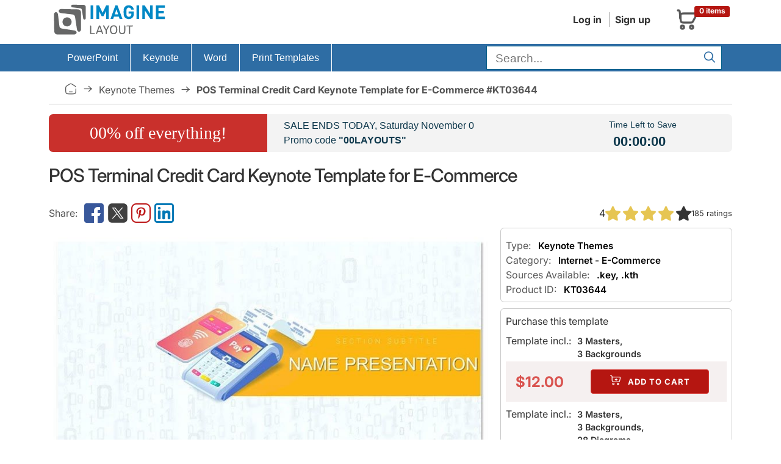

--- FILE ---
content_type: text/html; charset=UTF-8
request_url: https://imaginelayout.com/keynote-template-13088/
body_size: 14347
content:

<!DOCTYPE html>
<html lang="en">
<head>
<meta charset="utf-8">
<meta name="viewport" content="width=device-width, initial-scale=1">
<link rel="preconnect" href="https://www.googletagmanager.com">
<!-- #linkpreload -->
<link rel="preconnect" href="https://static.imaginelayout.com" crossorigin="anonymous">
<link rel="preload" href="https://static.imaginelayout.com/static/fonts/iconly.woff2" as="font" type="font/woff2" crossorigin="anonymous">
<link rel="preload" href="https://static.imaginelayout.com/static/fonts/inter-lat-ext.woff2" as="font" type="font/woff2" crossorigin="anonymous">
<link rel="preload" href="https://static.imaginelayout.com/static/fonts/inter-lat.woff2" as="font" type="font/woff2" crossorigin="anonymous">
<link rel="preload" href="https://imaginelayout.com/assets/js/vendor.8facd6481528dc07d286.js" as="script">
<!-- #end -->

    <link rel="preload" href="/assets/js/react.min.js" as="script">
    <link rel="preload" href="/assets/js/react-dom.min.js" as="script">



    <link rel="preload" href="https://static.imaginelayout.com/src/KT/03644/b.jpg" as="image" type="image/jpeg">
    
    <title>POS Terminal Credit Card Keynote Template for E-Commerce</title>
    <meta name="description" content="Streamline e-commerce pitches with the POS Terminal Online Payments Keynote template: 28 adaptable diagrams for shopping and transaction visuals. Ideal for business and education. Download now to checkout your competition.">            <link rel="canonical" href="https://imaginelayout.com/keynote-template-13088/">
        <base href="https://imaginelayout.com/">
    <link rel="icon" href="https://imaginelayout.com/assets/img/apple-touch-icon-32x32.png" sizes="32x32">
    <link rel="shortcut icon" href="https://imaginelayout.com/assets/img/apple-touch-icon-32x32.png" type="image/x-icon">
        <link rel="manifest" href="/manifest.json">
    <link href="https://imaginelayout.com/assets/img/icon-normal.png" rel="icon" sizes="128x128">
    <meta name="apple-mobile-web-app-title" content="Imaginelayout">
    <meta name="mobile-web-app-capable" content="yes">
    <link rel="search" type="application/opensearchdescription+xml" title="Imaginelayout [www.imaginelayout.com]" href="https://imaginelayout.com/www_search_plugin.xml">
            <meta property="og:title" content="POS Terminal Credit Card Keynote Template for E-Commerce">
        <meta property="og:type" content="website">
        <meta property="og:url" content="https://imaginelayout.com/keynote-template-13088/">
        <meta property="og:image" content="https://imaginelayout.com/_i/KT/03644/Slide1.jpg">
        <meta property="og:site_name" content="ImagineLayout">
        <meta property="im:category_tag" content="#Keynote #Themes">

        <meta name="twitter:card" content="summary">
        <meta property="twitter:title" content="POS Terminal Credit Card Keynote Template for E-Commerce">
                    <meta property="twitter:description" content="POS Terminal Credit Card Keynote Template for E-Commerce Streamline e-commerce pitches with the POS Terminal Online Payments Keynote template: 28 adaptable diagrams for shopping and transaction visuals. Ideal for business and education. Download now to checkout your competition.">
                <meta property="twitter:image" content="https://imaginelayout.com/_i/KT/03644/Slide1.jpg">
        <meta property="twitter:image:alt" content="POS Terminal Credit Card Keynote Template for E-Commerce">
        <meta property="fb:admins" content="100009594636079">
    <meta property="fb:app_id" content="1386201988375164">

    
<!-- #linkhead --><link rel="preload" href="https://imaginelayout.com/assets/js/product.8facd6481528dc07d286.js" as="script"><!-- #end -->


<!-- #preload -->
<link rel="preload" href="https://imaginelayout.com/assets/css/im_icon.8facd6481528dc07d286.css" as="style" onload="this.onload=null;this.rel='stylesheet'">
<noscript><link href="https://imaginelayout.com/assets/css/im_icon.8facd6481528dc07d286.css" rel="stylesheet" media="all"></noscript>
    <!-- #end -->







    <style>
        @font-face{font-display:swap;font-family:Inter;font-style:normal;font-weight:100 900;src:url(https://static.imaginelayout.com/static/fonts/inter-lat-ext.woff2) format("woff2");unicode-range:u+0100-02ba,u+02bd-02c5,u+02c7-02cc,u+02ce-02d7,u+02dd-02ff,u+0304,u+0308,u+0329,u+1d00-1dbf,u+1e00-1e9f,u+1ef2-1eff,u+2020,u+20a0-20ab,u+20ad-20c0,u+2113,u+2c60-2c7f,u+a720-a7ff}@font-face{font-display:swap;font-family:Inter;font-style:normal;font-weight:100 900;src:url(https://static.imaginelayout.com/static/fonts/inter-lat.woff2) format("woff2");unicode-range:u+00??,u+0131,u+0152-0153,u+02bb-02bc,u+02c6,u+02da,u+02dc,u+0304,u+0308,u+0329,u+2000-206f,u+20ac,u+2122,u+2191,u+2193,u+2212,u+2215,u+feff,u+fffd}
        @font-face{font-display:swap;font-family:Iconly;font-style:normal;font-weight:400;src:url(https://static.imaginelayout.com/static/fonts/iconly.eot);src:url(https://static.imaginelayout.com/static/fonts/iconly.eot?#iefix) format("embedded-opentype"),url(https://static.imaginelayout.com/static/fonts/iconly.woff2) format("woff2"),url(https://static.imaginelayout.com/static/fonts/iconly.woff) format("woff"),url(https://static.imaginelayout.com/static/fonts/iconly.ttf) format("truetype"),url(https://static.imaginelayout.com/static/images/iconly.svg#Iconly) format("svg")}[class*=" ico-"],[class=ico],[class^=ico-]{-moz-osx-font-smoothing:grayscale;-webkit-font-smoothing:antialiased;display:inline-block;font-family:Iconly!important;font-style:normal;font-variant:normal;font-weight:400;line-height:1;text-rendering:auto}.ico-linkedin:before{content:""}.ico-youtube:before{content:""}.ico-threads:before{content:""}.ico-instagram:before{content:""}.ico-twitterx:before{content:""}.ico-facebook:before{content:""}.ico-tumblr:before{content:""}.ico-pinterest:before{content:""}.ico-star:before{content:""}.ico-logo:before{content:""}.ico-home:before{content:""}.ico-menu:before{content:""}.ico-shopping-cart:before{content:""}.ico-account:before{content:""}.ico-arrow-right:before{content:""}.ico-search:before{content:""}.ico-tag:before{content:""}.ico-cart-plus:before{content:""}.ico-download:before{content:""}.ico-pencil:before{content:""}.ico-trash:before{content:""}.ico-sliders:before{content:""}.ico-cog:before{content:""}.ico-check:before{content:""}.ico-right:before{content:""}.ico-left:before{content:""}
    </style>

<style>html{box-sizing:border-box;font-family:sans-serif;font-size:62.5%;line-height:1.15;overflow-y:scroll}body{font-feature-settings:"onum" 1;background-color:#fff;color:#333;font-family:Inter,apple-system,BlinkMacSystemFont,Helvetica Neue,Segoe UI,Fira Sans,Roboto,Oxygen,Ubuntu,Droid Sans,Arial,sans-serif;font-size:1.6em;font-weight:400;line-height:1.5;margin:0;overflow:hidden;text-rendering:optimizeLegibility;word-break:break-word}form{margin-top:0}article,aside,details,figcaption,figure,form,header,main,menu,nav,section,summary{display:block}a{color:#000;text-decoration:none}img{border-style:none;max-width:100%}div,div:after,div:before{box-sizing:border-box}dl,ol,ul{list-style:none;margin-top:0;padding-left:0}button,input,optgroup,select,textarea{font-family:inherit;font-size:100%;line-height:1.15;margin:0}button,input{overflow:visible}input:not([type]),input[type=color],input[type=date],input[type=datetime-local],input[type=datetime],input[type=email],input[type=month],input[type=number],input[type=password],input[type=search],input[type=tel],input[type=text],input[type=url],input[type=week],select,textarea{background-color:initial;border:.1rem solid #d1d1d1;border-radius:.4rem;box-shadow:none;box-sizing:initial;height:3.8rem;padding:.6rem 1rem .7rem;width:100%}.button,button,input[type=button],input[type=reset],input[type=submit]{background-color:#9b4dca;border:.1rem solid #9b4dca;border-radius:.4rem;color:#fff;cursor:pointer;display:inline-block;font-size:1.1rem;font-weight:700;height:3.8rem;letter-spacing:.1rem;line-height:3.8rem;padding:0 3rem;text-align:center;text-decoration:none;text-transform:uppercase;white-space:nowrap}.button,button,dd,dt,li{margin-bottom:1rem}button,input,select,textarea{line-height:inherit}.container{margin:0 auto;max-width:112rem;padding:0 2rem;position:relative;width:100%}.row{display:flex;flex-direction:column;padding:0;width:100%}@media (min-width:40rem){.row{flex-direction:row;margin-left:-1rem;width:calc(100% + 2rem)}}.row .column{display:block;flex:1 1 auto;margin-left:0;max-width:100%;width:100%}@media (min-width:40rem){.row .column{margin-bottom:inherit;padding:0 1rem}}.header{margin-bottom:.5em}.topnav{align-items:center;color:#333;display:flex;float:right;margin-bottom:0;padding-bottom:0;text-align:right}.menu-account{margin-right:20px}.topnav a{background:0 0;color:#333;text-decoration:none}.menu-account a{border-left:1px solid grey;display:inline-block;margin-left:5px;margin-right:5px;padding-left:8px;padding-right:3px}.menu-account .btn-account{font-weight:700}.menu-account a:first-child{border-left:0}.logo-box{align-items:flex-end;display:flex;height:100%}#basket_c{align-items:center;border:1px solid #0000;display:flex;flex-direction:row;margin:.2em;padding:.5em;position:relative;width:100px}#basket_c,#basket_c a{color:#585858}#basket_c i{float:left;font-size:40px}.label{border-radius:.25em;display:inline;font-size:75%;font-weight:700;line-height:1;padding:.2em .6em .3em;vertical-align:initial}.label-danger{background-color:#b51611;color:#fff}#basket_c span{display:inline-block;float:left;margin-left:10px;text-align:left}#basket_c span span{margin-left:0}#basket_c .label-danger{display:block;position:absolute;right:0;top:10%}#nav,.nav li{position:relative}.row .col-xs-12{display:block;flex:1 1 auto;margin-left:0;max-width:100%;width:100%}.nav{font:1em Roboto,sans-serif;height:45px}.box li,.boxBody li,.list-unstyled,.nav,.nav li,.top-list{list-style:none}#nav ul{margin:0;padding:0}.nav li{border-right:1px solid #fff;display:flex;list-style:none;margin-bottom:0;padding-left:0}.nav li,.nav li a{float:left;margin-left:0}.nav li a{color:#fff;cursor:pointer;display:inline-block;font-weight:400;height:45px;line-height:45px;margin-right:0;outline:0;padding:0 20px;text-decoration:none;transition:background-color .5s ease}.nav .last{background-image:none;border:none;float:right}.nav>li>a>span{font-size:1em}.nav ul{background-color:#2e6da4;border-top:1px solid #fff;box-shadow:0 2px 16px -3px #000000bf;display:none;list-style-position:outside;list-style-type:none;margin:0;position:absolute;top:45px;width:14em}#searchForm{margin-bottom:0}.search-bar .text-input{background-color:#fff;border:1px solid #025f89;border-radius:0;color:#404040;font-size:1.2em;height:31px;margin-bottom:2px;margin-right:7px;margin-top:3px;padding:4px 30px 2px .71em;vertical-align:middle}@media (min-width:768px){.search-bar .text-input{width:240px}}@media (min-width:992px){.search-bar .text-input{width:340px}}@media (min-width:1200px){.search-bar .text-input{width:340px}}.search-bar .submit{background-color:initial;border:0;color:#2e6da4;cursor:pointer;font-size:20px;height:25px;outline:0;padding:0;position:absolute;right:9px;top:10px;width:35px}.menu-big{background-color:#2e6da4}.crumb{border-bottom:1px solid #c9c9c9;color:#545454;margin-bottom:7px;margin-top:7px;padding:11px 26px}.item-prop{align-items:center;display:flex}.crumb a{color:#545454;text-transform:capitalize}.breadcrumb-list{align-content:center;align-items:center;display:flex;flex-wrap:wrap}.crumb .bc-home a{display:flex;float:left;margin:0;overflow-x:hidden;overflow-y:hidden;padding:0;text-decoration:none}.ico-home{font-size:20px}.crumb a:after{content:"\e00e";display:inline-block;font-family:Iconly!important;font-size:20px;font-style:normal;font-variant:normal;font-weight:400;line-height:1;margin-left:8px;margin-right:8px;text-align:center;text-decoration:inherit;text-rendering:auto;text-transform:none;width:20px}.crumb a:hover,.crumb a:hover:after{text-decoration:none}.logo{aspect-ratio:200/60}.img_1120_362{aspect-ratio:1120/362}.img_300_169{aspect-ratio:300/169}.img_300_225{aspect-ratio:300/225}.img_600_338{aspect-ratio:600/338}.img_760_428{aspect-ratio:760/428}.img_760_570{aspect-ratio:760/570}.img_1280_720{aspect-ratio:1280/720}.img_280_158{aspect-ratio:280/158}h1,h2,h3,h4,h5,h6{font-weight:300;letter-spacing:-.1rem;margin-bottom:2rem;margin-top:0}h1{font-size:3rem;font-weight:500;line-height:1.2;margin-block:1em}.share-link,.share-link-free{align-items:center;color:#585858;display:flex;flex:1;flex-wrap:wrap;gap:5px;height:3em}.share-link a,.share-link-free a{color:#585858;display:flex;font-size:32px}.share-link a:hover,.share-link-free a:hover{text-decoration:none}.share-link [class^=ico-]:before,.share-link-free [class^=ico-]:before{margin-left:.1em;margin-right:.1em}.share-link:before{content:"Share:";padding-right:.5em}.share{display:inline-block}.box1,.h2-box{margin-bottom:10px}.h2-box{font-size:1.5em;margin-top:20px}ul.thumb{display:flex;flex-wrap:wrap;justify-content:center;list-style:none;opacity:1;padding:0}ul.thumb li{border:3px solid #f5f0f0;border-radius:2px;display:inline-block;margin:4px;max-width:280px;padding:0;position:relative;width:280px;z-index:0}.box1{border:1px solid #c9c9c9;border-radius:6px;-webkit-border-radius:6px;padding:8px}.optional{padding-top:8px}.optional p{color:#585858;margin:0;padding:0}.optional p span{color:#000;font-size:.95em;font-weight:600;padding-left:.5em}.h3-pro{font-size:1em}.purchase_format{align-content:space-around;align-items:center;background-color:#decccd4d;border-top:2px solid #fff;display:flex;font-weight:700;justify-content:space-around;padding:0;text-align:left}.purchase_big{color:#d9534f;font-size:24px;font-weight:700;line-height:17px}.btn-danger{background-color:#b51611;border-color:#d43f3a;color:#fff;font-size:1.3rem;margin:1em}.category-links{font-size:.9em;font-weight:600;margin-bottom:2em;margin-top:2em;opacity:1}.category-links ul{display:flex;flex-wrap:wrap;font-weight:400;list-style:none;margin:0;padding:0}.category-links li{display:inline;margin-bottom:0}.category-links li a{border:1px solid gray;border-radius:.3em;display:inline-block;margin:.2em;padding:.3em}.category-links li a:before{color:grey;content:"\e010";font-family:Iconly;font-size:small;font-style:normal;font-variant:normal;font-weight:400;margin-left:.2em;margin-right:.2em}.splide.is-initialized,.splide.is-rendered{visibility:visible}#main-slider,#thumbnail-slider{display:flex;justify-content:center;width:100%}#main-slider .swiper-slide{background-color:#fff;background-image:url(https://static.imaginelayout.com/static/images/loader_slide.svg);background-position:center 50%;background-repeat:no-repeat;background-size:20%;border:1px solid #0003;box-shadow:0 1px 3px #0000001a;display:flex;flex:1;height:auto;line-height:1px;margin-bottom:3px;padding:4px;width:100%}.swiper{display:block;list-style:none;margin-left:auto;margin-right:auto;overflow:hidden;padding:0;position:relative;z-index:1}#thumbnail-slider{margin-top:1em}.splide__arrow--prev{left:1em}.splide__arrow{-ms-flex-align:center;-ms-flex-pack:center;align-items:center;background-color:rgba(0,0,0,.502);border:0;border-radius:5px;cursor:pointer;display:-ms-flexbox;display:flex;height:3em;justify-content:center;opacity:.7;padding:0;position:absolute;top:50%;transform:translateY(-50%);width:3em;z-index:1}.button[disabled],button[disabled],input[type=button][disabled],input[type=reset][disabled],input[type=submit][disabled]{cursor:default;opacity:.5}.splide__arrow--next{right:1em}#thumbnail-slider .swiper-slide{border:3px solid #f5f0f0;border-radius:6px;display:inline-block;padding:0;position:relative;z-index:0}.splide{outline:none;position:relative;visibility:hidden}.splide__track{overflow:hidden;position:relative;z-index:0}#thumbnail-slider .swiper-slide picture{display:block;height:100%;overflow:hidden;width:auto}#ProductDetail img{display:block;height:auto;width:100%}.swiper-slide{backface-visibility:hidden;box-sizing:border-box;list-style-type:none!important;outline:none}.row .column.column-66,.row .column.column-67{flex:0 0 66.6666%;max-width:66.6666%}.description{padding-top:10px}p{margin-top:0}h2{font-size:3.6rem;line-height:1.25}h3{font-size:2.8rem;line-height:1.3}.sml.img-polaroid img{color:gray;display:block;font-size:.9em;height:auto;line-height:100%;overflow:hidden;width:100%;word-break:break-all}.img-polaroid{background-color:#fff;border:1px solid #0003;box-shadow:0 1px 3px #0003;display:inline-block;height:auto;line-height:1px;margin-bottom:3px;padding:4px}.sml.img-polaroid{margin-left:auto;margin-right:auto;width:100%}.image-big .img-polaroid{background-color:#fff;background-image:url(https://static.imaginelayout.com/static/images/loader_slide.svg);background-position:center 50%;background-repeat:no-repeat;background-size:20%;border:1px solid #0003;box-shadow:0 1px 3px #0000001a;display:flex;flex:1;line-height:1px;margin-bottom:3px;padding:4px}.similar-image-link{display:flex;margin-top:1em;padding-top:1em}.image-big .img-polaroid picture{height:auto;width:100%}.description{color:#333;font-size:1.5rem;line-height:1.5}.description li{margin-bottom:.1rem}.description ul{list-style:square inside}.description h2{color:#000;font-size:1.8rem}.description h2,.description h3{font-weight:400;letter-spacing:0}.description h3{color:#a41f1b;font-size:1.5rem;margin-bottom:.1rem}.description ol{list-style:decimal;margin-left:1em}.description ol p{margin:0}.row .column.column-33,.row .column.column-34{flex:0 0 33.3333%;max-width:33.3333%}.swiper-wrapper{box-sizing:initial;display:flex;transition-property:transform;transition-timing-function:var(--swiper-wrapper-transition-timing-function,initial);z-index:1}.swiper-slide,.swiper-wrapper{height:100%;position:relative;width:100%}.swiper-slide{border:3px solid #f5f0f0;border-radius:6px;display:inline-block;flex-shrink:0;padding:0;transition-property:transform;z-index:0}.swiper-slide-thumb-active{border:3px solid #d9534f;cursor:default}.swiper-button-next,.swiper-button-prev{align-content:center;align-items:center;background:rgba(0,0,0,.502);border:3px solid #fff;border-radius:5px;color:#fff;cursor:pointer;display:flex;flex-wrap:nowrap;font-size:26px;height:40px;justify-content:center;margin-left:10px;margin-top:-10px;outline:0;padding:0;position:absolute;top:40%;width:40px;z-index:1}.swiper-button-next:after,.swiper-button-prev:after{font-size:1em}.swiper-button-prev{left:-5px}.swiper-button-next{right:0}.thumbSlide .swiper-wrapper{height:100px;max-height:100px}#thumbnail-slider .swiper-slide{align-items:center;display:flex;justify-content:center;overflow:hidden;width:135px!important}.footer-connect{display:flex;font-size:32px;gap:7px}.ico-cart-plus:before{font-size:20px;padding-right:5px}.buy-button .ico-download:before,.menu-account .ico-download:before{font-size:20px}.media-box-title{color:#333;font-size:.9em;font-weight:600;margin:0 auto;margin-block:.5em;max-width:100%}.media-box-id a:hover,.media-box-title a:hover,.media-box-type a:hover{color:#af0701;text-decoration:none}.ratings{vertical-align:middle;white-space:nowrap}.ratings,.ratings .item-rating{display:inline-block}.font_sxs{font-size:.8em;line-height:1.692em}.rating{flex-direction:row;justify-content:flex-start}.rating,.rating-wrap{column-gap:.5em;display:flex}.rating-wrap,.rating-wrap>span{align-items:center}.rating-wrap>span{display:flex;margin-left:10px}.pro-info{display:flex}@media (width <= 1000px){.pro-info{align-items:flex-start;flex-direction:column;row-gap:1em}}.pro-info .rating{align-items:center;column-gap:.5em;display:flex;justify-content:center;line-height:100%}#ProductDetail .pro-info .item-rating img{width:25px}.coupon-bg,.incoupon{margin-left:0;margin-right:0}.time{font-weight:700}.coupon-bg{background-color:#f3f3f3;border-radius:7px;color:#0e384c;display:flex;margin-top:1em}@media only screen and (max-width:480px){.coupon-bg{align-items:center;display:flex;margin-top:1em}}.coupon-bg .col-sm-3,.coupon-bg .col-sm-5,.coupon-bg .col-sm-7{padding-left:0;padding-right:0}.coupon-bg .col-sm-3{width:32%}@media only screen and (max-width:480px){.coupon-bg .col-sm-3{width:100%}}.coupon-bg .col-sm-7{width:50%}@media only screen and (max-width:480px){.coupon-bg .col-sm-7{width:100%}}.coupon-bg .proccent{background-color:#c9302c;border-bottom-left-radius:7px;border-top-left-radius:7px;color:#fff;display:flex;flex:1;flex-direction:column;font-family:Lobster,cursive;font-size:28px;height:100%;justify-content:center;text-align:center}.coupon-bg .coupon-text{padding:7px 0 7px 27px}@media only screen and (max-width:480px){.coupon-bg .proccent{border-radius:7px;padding:1em}.coupon-bg .coupon-text{padding:1em;text-align:center}#couponday{display:block}#splash_coupon_countdown{border-top:4px solid #fff;padding:.5em;text-align:center;width:100%}}.coupon-bg .coupon-text,.coupon-bg .incoupon .coupon-text{font-family:Lato,sans-serif;font-size:16px}.coupon-bg .incoupon .col-sm-8{padding-left:0;padding-right:0}.coupon-bg .incoupon .coupon-text{padding:7px}.coupon-bg .time{font-size:22px;padding:0 7px}.coupon-bg .coupon_countdown,.coupon-bg .time{font-family:Lato,sans-serif}.coupon-bg .coupon_countdown{font-size:14px;padding-top:7px}.coupon-bg .incoupon .coupon_countdown{padding-top:25px}.coupon-bg .strong-coupon,.h4,.share-title{font-weight:700}.share-title{color:#c9302c}.share-text{color:#56595b;line-height:120%;padding-bottom:1em}#shareToDownload{background-color:#f7f7f7;border:3px solid rgba(201,48,44,.612);border-radius:.5em;padding:1em}#shareToDownload .hideshare-list{display:flex;gap:7px;padding-left:0}.ico-star{font-size:25px}.ico-star.filed{color:#e6c553}.swiper-button-next:after,.swiper-button-prev:after{font-family:swiper-icons;font-size:var(--swiper-navigation-size);font-variant:normal;letter-spacing:0;line-height:1;text-transform:none!important}.has-skeleton:after,.is-skeleton,.skeleton-block,.skeleton-lines>div{animation-duration:2s;animation-iteration-count:infinite;animation-name:pulsate;animation-timing-function:cubic-bezier(.4,0,.6,1);background-color:hsla(0,0%,95%,.722);box-shadow:none}.skeleton-block{color:#0000;overflow:hidden}</style>
<!-- #css --><link rel="preload" href="https://imaginelayout.com/assets/css/pro.product.8facd6481528dc07d286.css" as="style" onload="this.onload=null;this.rel='stylesheet'"><!-- #end -->
    <script type="application/ld+json" id="JsonBreadcrumb">{"@context":"http://schema.org","@type":"BreadcrumbList","itemListElement":[{"@type":"ListItem","position":1,"name":"Presentation templates stock","item":"https://imaginelayout.com/"},{"@type":"ListItem","position":2,"name":"Keynote Themes","item":"https://imaginelayout.com/keynote-templates/"},{"@type":"ListItem","position":3,"name":" POS Terminal Credit Card Keynote Template for E-Commerce #KT03644","item":"https://imaginelayout.com/keynote-template-13088/"}]}</script>    <script type="application/ld+json">
    {
        "@context": "http://schema.org/",
        "@type": "Product",
        "name": "POS Terminal Credit Card Keynote Template for E-Commerce",
        "image": [
            "https://static.imaginelayout.com/src/KT/03644/b.jpg"
        ],
        "description": "Envision swiping through a presentation as smoothly as a contactless payment - effortless, secure, and irresistibly efficient. This POS Terminal Online",
        "mpn": "KT03644",
        "brand": {
            "@type": "Brand",
            "name": "Imaginelayout"
        },
        "offers": {
            "@type": "Offer",
            "url": "https://imaginelayout.com/keynote-template-13088/",
            "priceCurrency": "USD",
            "priceValidUntil": "2026-01-30",
            "price": "12.00",
            "availability": "http://schema.org/InStock",
            "seller": {
                "@type": "Organization",
                "name": "Imaginelayout"
            },
            "hasMerchantReturnPolicy": {
                "@type": "MerchantReturnPolicy",
                "applicableCountry": "US",
                "returnPolicyCategory": "https://schema.org/MerchantReturnFiniteReturnWindow",
                "merchantReturnDays": 14,
                "returnMethod": "https://schema.org/ReturnByMail",
                "returnFees": "https://schema.org/FreeReturn"
            },
            "shippingDetails": {
                "@type": "OfferShippingDetails",
                "shippingDestination": {
                    "@type": "DefinedRegion",
                    "addressCountry": "US"
                },
                "deliveryTime": {
                    "@type": "ShippingDeliveryTime",
                    "handlingTime": {
                        "@type": "QuantitativeValue",
                        "minValue": 0,
                        "maxValue": 10,
                        "unitCode": "DAY"
                    },
                    "transitTime": {
                        "@type": "QuantitativeValue",
                        "minValue": 1,
                        "maxValue": 10,
                        "unitCode": "DAY"
                    }
                },
                "shippingRate": {
                    "@type": "MonetaryAmount",
                    "value": 0,
                    "currency": "USD"
                }
            }

        },
        "aggregateRating": {
            "@type": "AggregateRating",
            "ratingValue": 4,
            "reviewCount": 185        }
    }

</script>
    <script type="application/ld+json">
    {"@context": "https://schema.org",
"@type": "WebSite",
"url": "https://imaginelayout.com/",
"potentialAction": {"@type": "SearchAction",
"target": {"@type": "EntryPoint",
"urlTemplate": "https://imaginelayout.com/search/?term={search_term_string}"},
"query-input": "required name=search_term_string"}}
</script><!-- #scripthead --><!-- #end -->




<!-- #css --><!-- #end -->




<script data-cfasync="false" nonce="d6f20109-ff84-43b2-9b89-3a0c9cca9d71">try{(function(w,d){!function(j,k,l,m){if(j.zaraz)console.error("zaraz is loaded twice");else{j[l]=j[l]||{};j[l].executed=[];j.zaraz={deferred:[],listeners:[]};j.zaraz._v="5874";j.zaraz._n="d6f20109-ff84-43b2-9b89-3a0c9cca9d71";j.zaraz.q=[];j.zaraz._f=function(n){return async function(){var o=Array.prototype.slice.call(arguments);j.zaraz.q.push({m:n,a:o})}};for(const p of["track","set","debug"])j.zaraz[p]=j.zaraz._f(p);j.zaraz.init=()=>{var q=k.getElementsByTagName(m)[0],r=k.createElement(m),s=k.getElementsByTagName("title")[0];s&&(j[l].t=k.getElementsByTagName("title")[0].text);j[l].x=Math.random();j[l].w=j.screen.width;j[l].h=j.screen.height;j[l].j=j.innerHeight;j[l].e=j.innerWidth;j[l].l=j.location.href;j[l].r=k.referrer;j[l].k=j.screen.colorDepth;j[l].n=k.characterSet;j[l].o=(new Date).getTimezoneOffset();if(j.dataLayer)for(const t of Object.entries(Object.entries(dataLayer).reduce((u,v)=>({...u[1],...v[1]}),{})))zaraz.set(t[0],t[1],{scope:"page"});j[l].q=[];for(;j.zaraz.q.length;){const w=j.zaraz.q.shift();j[l].q.push(w)}r.defer=!0;for(const x of[localStorage,sessionStorage])Object.keys(x||{}).filter(z=>z.startsWith("_zaraz_")).forEach(y=>{try{j[l]["z_"+y.slice(7)]=JSON.parse(x.getItem(y))}catch{j[l]["z_"+y.slice(7)]=x.getItem(y)}});r.referrerPolicy="origin";r.src="/cdn-cgi/zaraz/s.js?z="+btoa(encodeURIComponent(JSON.stringify(j[l])));q.parentNode.insertBefore(r,q)};["complete","interactive"].includes(k.readyState)?zaraz.init():j.addEventListener("DOMContentLoaded",zaraz.init)}}(w,d,"zarazData","script");window.zaraz._p=async d$=>new Promise(ea=>{if(d$){d$.e&&d$.e.forEach(eb=>{try{const ec=d.querySelector("script[nonce]"),ed=ec?.nonce||ec?.getAttribute("nonce"),ee=d.createElement("script");ed&&(ee.nonce=ed);ee.innerHTML=eb;ee.onload=()=>{d.head.removeChild(ee)};d.head.appendChild(ee)}catch(ef){console.error(`Error executing script: ${eb}\n`,ef)}});Promise.allSettled((d$.f||[]).map(eg=>fetch(eg[0],eg[1])))}ea()});zaraz._p({"e":["(function(w,d){})(window,document)"]});})(window,document)}catch(e){throw fetch("/cdn-cgi/zaraz/t"),e;};</script></head>
<body><header class="container header">
    <div class="row">
        <div class="column column-33">
            
            <a href="/" class="logo-box" title="imaginelayout">                    <img src="/assets/img/logo.svg" alt="imaginelayout" class="logo"
                             width="200" height="60"  fetchpriority=high>
                                </a>
                    </div>
        <div class="column">
            <div class="topnav">
                            <div class="menu-account">
<a href="/user/" class="btn-account">Log in</a><a href="/register/" class="btn-account">Sign up</a>                            </div>
                       <a href="/cart/" title="Shopping cart"><div id="basket_c"><i class="ico-shopping-cart" ></i>
        <span class="label label-danger">0 items</span></div></a>            </div>
        </div>
    </div>
</header>
<div class="menu-big"><div class="container">
<div class="row" id="nav">
<nav class="col-xs-12">
<ul class="nav"  itemscope itemtype="https://schema.org/SiteNavigationElement">
<li class="firstchild" > <meta itemprop="name" content="PowerPoint Templates"><a itemprop="url" href="https://imaginelayout.com/powerpoint-templates/" title="PowerPoint templates" ><span>PowerPoint</span></a><ul><li itemprop="name"><a itemprop="url" href="https://imaginelayout.com/powerpoint-templates/">PowerPoint Templates</a></li><li itemprop="name"><a itemprop="url" href="https://imaginelayout.com/powerpoint_diagram-templates/">PowerPoint Diagrams</a></li><li itemprop="name"><a itemprop="url" href="https://imaginelayout.com/powerpoint_maps-templates/">PowerPoint Maps</a></li><li itemprop="name"><a itemprop="url" href="https://imaginelayout.com/powerpoint_shape-templates/">PowerPoint Shapes</a></li><li itemprop="name"><a itemprop="url" href="https://imaginelayout.com/powerpoint_chart-templates/">PowerPoint Chart</a></li></ul></li><li  > <meta itemprop="name" content="Keynote Templates"><a itemprop="url" href="https://imaginelayout.com/keynote-templates/" title="Keynote Themes" ><span>Keynote</span></a><ul><li itemprop="name"><a itemprop="url" href="https://imaginelayout.com/keynote-templates/">Keynote Templates and Themes</a></li><li itemprop="name"><a itemprop="url" href="https://imaginelayout.com/keynote_diagrams-templates/">Keynote Diagrams</a></li><li itemprop="name"><a itemprop="url" href="https://imaginelayout.com/keynote_maps-templates/">Keynote Maps</a></li><li itemprop="name"><a itemprop="url" href="https://imaginelayout.com/keynote_charts-templates/">Keynote Charts</a></li><li itemprop="name"><a itemprop="url" href="https://imaginelayout.com/keynote_shapes-templates/">Keynote Shapes</a></li></ul></li><li  > <meta itemprop="name" content="Word Templates"><a itemprop="url" href="https://imaginelayout.com/word-templates/"><span>Word</span></a></li><li class="lastchild" > <meta itemprop="name" content="Print Templates Templates"><a itemprop="url" href="https://imaginelayout.com/brochures-templates/"><span>Print Templates</span></a><ul><li itemprop="name"><a itemprop="url" href="https://imaginelayout.com/brochures-templates/">Brochures</a></li><li itemprop="name"><a itemprop="url" href="https://imaginelayout.com/postcards-templates/">Postcards</a></li><li itemprop="name"><a itemprop="url" href="https://imaginelayout.com/business_cards-templates/">Business Cards</a></li><li itemprop="name"><a itemprop="url" href="https://imaginelayout.com/letterheads-templates/">Letterheads</a></li></ul></li><li class="last"><div class="search-bar">
<form action="/search/" class="active" id="searchForm">
<div class="form-container"><input type="text" placeholder="Search..." autocomplete="off" class="text-input"
                                   name="term" id="term" aria-label="search form" value="" required ><button type="submit"  class="submit" aria-label="Search"><i class="ico-search"></i></button></div>
</form></div>
</li>
</ul></nav></div></div></div><main class="container">
    <nav class="crumb"><div class="breadcrumb-list"><a href="https://imaginelayout.com/" title="Presentation templates stock"><span class="ico-home"></span></a>  <a href="https://imaginelayout.com/keynote-templates/" class="item-prop">
Keynote Themes</a><b> POS Terminal Credit Card Keynote Template for E-Commerce #KT03644</b></div></nav>
    <div id="coupons"><div id="splash_coupon" class="is-row coupon-bg">
        <div class="col-sm-3"><div class="proccent">00% off everything!</div>
        </div> <div class="col-sm-7"> <div class="coupon-text">SALE ENDS TODAY,
                <span id="couponday"> Saturday November 0</span><br>Promo code
                <span class="strong-coupon">"00LAYOUTS"</span></div> </div>
        <div id="splash_coupon_countdown" class="col-sm-2">
            <div class="coupon_countdown"> Time Left to Save<div class="time">
                    <span id="hours">00</span>:<span id="minutes">00</span>:<span id="seconds">00</span></div>
            </div></div></div></div><section id="ProductDetail" data-product-id="13088">
    <h1 class="skeleton-block name" itemprop=name>POS Terminal Credit Card Keynote Template for E-Commerce</h1>
    <div class="pro-info"><div class="share-link"></div>
<div class="rating" id="ratingEdit" data-id="13088" >
    <div class="rating-wrap">
        <span>4</span>
        <div class="ratings">
            <div class="inner_rating" title="4 out of 5 stars">
             <i data-rate="1" class="ico-star filed" ></i>
             <i data-rate="2" class="ico-star filed" ></i>
             <i data-rate="3" class="ico-star filed" ></i>
             <i data-rate="4" class="ico-star filed" ></i>
             <i data-rate="5" class="ico-star " ></i>
          </div>
        </div>
</div><span class="font_sxs" ><span>185</span> ratings</span> </div></div>
    <div class="row">
        <div class="column">
            <div class="image-big" itemscope itemtype="https://schema.org/ImageObject">
                <meta itemprop="contentUrl" content="https://static.imaginelayout.com/src/KT/03644/b.jpg">
                <meta itemprop="name" content="POS Terminal Credit Card Keynote Template for E-Commerce - Slide #1">
                <img src="https://static.imaginelayout.com/src/KT/03644/b.jpg" fetchpriority="high"
                     class="img_760_678" width="760" height="678"
                               alt="POS Terminal Credit Card Keynote Template for E-Commerce - Slide #1" >
            </div>
            <div class="h2-box">28 Diagrams (7 Color Schemes)</div>
            <ul class="thumb" id="slideGallary">
            <li><img loading="lazy" decoding="async" src="https://imaginelayout.com/assets/img/slides/280/slide1.jpg" class="img_280_158" alt="Diagram page 1 - POS Terminal Credit Card Keynote Template for E-Commerce " width="280" height="158">
        </li>
            <li><img loading="lazy" decoding="async" src="https://imaginelayout.com/assets/img/slides/280/slide2.jpg" class="img_280_158" alt="Diagram page 2 - POS Terminal Credit Card Keynote Template for E-Commerce " width="280" height="158">
        </li>
            <li><img loading="lazy" decoding="async" src="https://imaginelayout.com/assets/img/slides/280/slide3.jpg" class="img_280_158" alt="Diagram page 3 - POS Terminal Credit Card Keynote Template for E-Commerce " width="280" height="158">
        </li>
            <li><img loading="lazy" decoding="async" src="https://imaginelayout.com/assets/img/slides/280/slide4.jpg" class="img_280_158" alt="Diagram page 4 - POS Terminal Credit Card Keynote Template for E-Commerce " width="280" height="158">
        </li>
            <li><img loading="lazy" decoding="async" src="https://imaginelayout.com/assets/img/slides/280/slide5.jpg" class="img_280_158" alt="Diagram page 5 - POS Terminal Credit Card Keynote Template for E-Commerce " width="280" height="158">
        </li>
            <li><img loading="lazy" decoding="async" src="https://imaginelayout.com/assets/img/slides/280/slide6.jpg" class="img_280_158" alt="Diagram page 6 - POS Terminal Credit Card Keynote Template for E-Commerce " width="280" height="158">
        </li>
            <li><img loading="lazy" decoding="async" src="https://imaginelayout.com/assets/img/slides/280/slide7.jpg" class="img_280_158" alt="Diagram page 7 - POS Terminal Credit Card Keynote Template for E-Commerce " width="280" height="158">
        </li>
            <li><img loading="lazy" decoding="async" src="https://imaginelayout.com/assets/img/slides/280/slide8.jpg" class="img_280_158" alt="Diagram page 8 - POS Terminal Credit Card Keynote Template for E-Commerce " width="280" height="158">
        </li>
            <li><img loading="lazy" decoding="async" src="https://imaginelayout.com/assets/img/slides/280/slide9.jpg" class="img_280_158" alt="Diagram page 9 - POS Terminal Credit Card Keynote Template for E-Commerce " width="280" height="158">
        </li>
            <li><img loading="lazy" decoding="async" src="https://imaginelayout.com/assets/img/slides/280/slide10.jpg" class="img_280_158" alt="Diagram page 10 - POS Terminal Credit Card Keynote Template for E-Commerce " width="280" height="158">
        </li>
            <li><img loading="lazy" decoding="async" src="https://imaginelayout.com/assets/img/slides/280/slide11.jpg" class="img_280_158" alt="Diagram page 11 - POS Terminal Credit Card Keynote Template for E-Commerce " width="280" height="158">
        </li>
            <li><img loading="lazy" decoding="async" src="https://imaginelayout.com/assets/img/slides/280/slide12.jpg" class="img_280_158" alt="Diagram page 12 - POS Terminal Credit Card Keynote Template for E-Commerce " width="280" height="158">
        </li>
            <li><img loading="lazy" decoding="async" src="https://imaginelayout.com/assets/img/slides/280/slide13.jpg" class="img_280_158" alt="Diagram page 13 - POS Terminal Credit Card Keynote Template for E-Commerce " width="280" height="158">
        </li>
            <li><img loading="lazy" decoding="async" src="https://imaginelayout.com/assets/img/slides/280/slide14.jpg" class="img_280_158" alt="Diagram page 14 - POS Terminal Credit Card Keynote Template for E-Commerce " width="280" height="158">
        </li>
            <li><img loading="lazy" decoding="async" src="https://imaginelayout.com/assets/img/slides/280/slide15.jpg" class="img_280_158" alt="Diagram page 15 - POS Terminal Credit Card Keynote Template for E-Commerce " width="280" height="158">
        </li>
            <li><img loading="lazy" decoding="async" src="https://imaginelayout.com/assets/img/slides/280/slide16.jpg" class="img_280_158" alt="Diagram page 16 - POS Terminal Credit Card Keynote Template for E-Commerce " width="280" height="158">
        </li>
            <li><img loading="lazy" decoding="async" src="https://imaginelayout.com/assets/img/slides/280/slide17.jpg" class="img_280_158" alt="Diagram page 17 - POS Terminal Credit Card Keynote Template for E-Commerce " width="280" height="158">
        </li>
            <li><img loading="lazy" decoding="async" src="https://imaginelayout.com/assets/img/slides/280/slide18.jpg" class="img_280_158" alt="Diagram page 18 - POS Terminal Credit Card Keynote Template for E-Commerce " width="280" height="158">
        </li>
            <li><img loading="lazy" decoding="async" src="https://imaginelayout.com/assets/img/slides/280/slide19.jpg" class="img_280_158" alt="Diagram page 19 - POS Terminal Credit Card Keynote Template for E-Commerce " width="280" height="158">
        </li>
            <li><img loading="lazy" decoding="async" src="https://imaginelayout.com/assets/img/slides/280/slide20.jpg" class="img_280_158" alt="Diagram page 20 - POS Terminal Credit Card Keynote Template for E-Commerce " width="280" height="158">
        </li>
            <li><img loading="lazy" decoding="async" src="https://imaginelayout.com/assets/img/slides/280/slide21.jpg" class="img_280_158" alt="Diagram page 21 - POS Terminal Credit Card Keynote Template for E-Commerce " width="280" height="158">
        </li>
            <li><img loading="lazy" decoding="async" src="https://imaginelayout.com/assets/img/slides/280/slide22.jpg" class="img_280_158" alt="Diagram page 22 - POS Terminal Credit Card Keynote Template for E-Commerce " width="280" height="158">
        </li>
            <li><img loading="lazy" decoding="async" src="https://imaginelayout.com/assets/img/slides/280/slide23.jpg" class="img_280_158" alt="Diagram page 23 - POS Terminal Credit Card Keynote Template for E-Commerce " width="280" height="158">
        </li>
            <li><img loading="lazy" decoding="async" src="https://imaginelayout.com/assets/img/slides/280/slide24.jpg" class="img_280_158" alt="Diagram page 24 - POS Terminal Credit Card Keynote Template for E-Commerce " width="280" height="158">
        </li>
            <li><img loading="lazy" decoding="async" src="https://imaginelayout.com/assets/img/slides/280/slide25.jpg" class="img_280_158" alt="Diagram page 25 - POS Terminal Credit Card Keynote Template for E-Commerce " width="280" height="158">
        </li>
            <li><img loading="lazy" decoding="async" src="https://imaginelayout.com/assets/img/slides/280/slide26.jpg" class="img_280_158" alt="Diagram page 26 - POS Terminal Credit Card Keynote Template for E-Commerce " width="280" height="158">
        </li>
            <li><img loading="lazy" decoding="async" src="https://imaginelayout.com/assets/img/slides/280/slide27.jpg" class="img_280_158" alt="Diagram page 27 - POS Terminal Credit Card Keynote Template for E-Commerce " width="280" height="158">
        </li>
            <li><img loading="lazy" decoding="async" src="https://imaginelayout.com/assets/img/slides/280/slide28.jpg" class="img_280_158" alt="Diagram page 28 - POS Terminal Credit Card Keynote Template for E-Commerce " width="280" height="158">
        </li>
    </ul>            <div class="sheme">
                <div class="gradient-pattern one"></div>
                <div class="gradient-pattern two"></div>
                <div class="gradient-pattern tree"></div>
                <div class="gradient-pattern four"></div>
                <div class="gradient-pattern five"></div>
                <div class="gradient-pattern six"></div>
                <div class="gradient-pattern seven"></div>
            </div>
        </div>
        <aside class="column column-34">
            <div class="box1">
                <div class="optional">
                    <p>Type: <span class="category">Keynote Themes</span></p>
                    <p>Category: <span><a href="https://imaginelayout.com/internet_ecommerce-keynote-templates/">Internet - E-Commerce</a></span></p><p>Sources Available: <span>.key, .kth</span></p>                    <p>Product ID: <span class="identifier">KT03644</span></p>
                </div>

            </div>

            <div class="box1">
                <div class="h3-pro">Purchase this template</div>
                <div class=tpl-inc>
                    Template incl.:
                    <div class="inc">3 Masters, <br>3 Backgrounds<br>
                    </div>
                </div>
                <div>
                    <div   >

                    <div class="purchase_format">
                                                    <div class="purchase_big"><span
                                        class="currency">$</span><span
                                        class="lowPrice"
                                        data-price="12.00"
                                        data-full_price="12.00">12.00</span>
                            </div>


                        <div class=buy-button><div class="buy" data-id="13088" data-type="1">
                                <a title="Add to Cart" href="java" class="button btn-danger"><i class="ico-cart-plus"></i>
 Add to Cart</a></div></div>
                    </div>
                    </div>


                    <div class=tpl-inc>Template incl.:  <div class="inc">3 Masters, <br>
                            3 Backgrounds,<br>
                            28 Diagrams,<br>
                            7 color schemes for diagrams
                        </div></div>
                    <div class=purchase_format>
                        <div class=purchase_big>$<span class="highPrice">27.00</span>
                        </div>
                        <div class=buy-button><div class="buy" data-id="13088" data-type="2"><a
                                    href="https://imaginelayout.com/cart/add/13088/type/2/"
                                    class="button btn-danger" title="Add to Cart"><i
                                            class="ico-cart-plus"></i> Add to Cart</a></div></div>
                    </div>

                </div>
            </div>
                            <nav class=category-links>Keywords: (Click to find similar Keynote Themes)
                    <ul> <li><a href="https://imaginelayout.com/tags-background/cat/keynote/" rel="tag" title="Tag to background Keynote Themes">background</a> </li> <li><a href="https://imaginelayout.com/tags-bank/cat/keynote/" rel="tag" title="Tag to bank Keynote Themes">bank</a> </li> <li><a href="https://imaginelayout.com/tags-cash/cat/keynote/" rel="tag" title="Tag to cash Keynote Themes">cash</a> </li> <li><a href="https://imaginelayout.com/tags-commerce-provider/cat/keynote/" rel="tag" title="Tag to commerce provider Keynote Themes">commerce provider</a> </li> <li><a href="https://imaginelayout.com/tags-currency/cat/keynote/" rel="tag" title="Tag to currency Keynote Themes">currency</a> </li> <li><a href="https://imaginelayout.com/tags-e-commerce/cat/keynote/" rel="tag" title="Tag to e-commerce Keynote Themes">e-commerce</a> </li> <li><a href="https://imaginelayout.com/tags-e-commerce/cat/keynote/" rel="tag" title="Tag to e commerce Keynote Themes">e commerce</a> </li> <li><a href="https://imaginelayout.com/tags-economy/cat/keynote/" rel="tag" title="Tag to economy Keynote Themes">economy</a> </li> <li><a href="https://imaginelayout.com/tags-finance/cat/keynote/" rel="tag" title="Tag to finance Keynote Themes">finance</a> </li> <li><a href="https://imaginelayout.com/tags-market/cat/keynote/" rel="tag" title="Tag to market Keynote Themes">market</a> </li> <li><a href="https://imaginelayout.com/tags-monetary-reserves/cat/keynote/" rel="tag" title="Tag to monetary reserves Keynote Themes">monetary reserves</a> </li> <li><a href="https://imaginelayout.com/tags-monetary-system/cat/keynote/" rel="tag" title="Tag to monetary system Keynote Themes">monetary system</a> </li> <li><a href="https://imaginelayout.com/tags-money/cat/keynote/" rel="tag" title="Tag to money Keynote Themes">money</a> </li> <li><a href="https://imaginelayout.com/tags-money-managements/cat/keynote/" rel="tag" title="Tag to money managements Keynote Themes">money managements</a> </li> <li><a href="https://imaginelayout.com/tags-online/cat/keynote/" rel="tag" title="Tag to online Keynote Themes">online</a> </li> <li><a href="https://imaginelayout.com/tags-online-shopping/cat/keynote/" rel="tag" title="Tag to online shopping Keynote Themes">online shopping</a> </li> <li><a href="https://imaginelayout.com/tags-shopping/cat/keynote/" rel="tag" title="Tag to shopping Keynote Themes">shopping</a> </li></ul>
                </nav>
                            <div class="description"> <p>Envision swiping through a presentation as smoothly as a contactless payment - effortless, secure, and irresistibly efficient. This POS Terminal Online Payments Keynote template is your digital wallet for e-commerce storytelling, perfect for retailers, educators, and commerce pros illustrating shopping flows, credit transactions, and seamless checkouts. It converts transactional tedium into transactional triumphs, one slide at a time.</p> <p>Featuring 28 commerce-focused diagrams, three masters for polished progression, and three backgrounds that hint at bustling digital marketplaces, the template includes seven color schemes to suit retail vibrancy or fintech sleekness. Built for Keynote, it supports swipe gestures and fluid animations that mimic cart additions or payment confirmations.</p> <p>Central to its appeal: diagrams that map the buyer journey with pinpoint accuracy, from browse to buy, empowering pitches that close deals faster than express shipping.</p> <h2>Checkout Features for Retail Ready Decks</h2> <p>Standouts include payment-path visuals that plug-and-play your metrics, turning raw sales data into shopper-centric sagas.</p> <ul> <li><strong>Basket of Diagrams:</strong> Twenty-eight selections, like funnel charts for cart abandonment or barcode scanners for inventory snaps.</li> <li><strong>Tap-to-Edit Ease:</strong> Vectors let you resize terminals or reroute payment streams with finger-tip finesse.</li> <li><strong>Master Cart Layouts:</strong> Three for product showcases, process breakdowns, and ROI roundups.</li> <li><strong>Scheme Swipe Options:</strong> Seven palettes, from checkout greens for go-aheads to red flags for fraud alerts.</li> </ul> <p>For an online shopping seminar, these enable quick icon swaps in a POS slide, tailoring to mobile vs. in-store vibes.</p> <h2>Transactional Tales in Commerce Contexts</h2> <p>Pitch a new payment gateway? Funnel through the template's pipeline diagrams, animating stages from scan to settle, spotlighting speed gains. In business education, use the ledger layouts to tally transaction volumes, color-stacking currencies for global appeal.</p> <p>E-commerce providers love the sequence slides for end-to-end audits, tracing a sale from click to confirmation with embedded timestamps.</p> <h3>Fast-Track to Frictionless Presentations</h3> <ol> <li><strong>Launch in Keynote:</strong> Pick the .kth file, selecting a master like the receipt-style title for thematic kickoff.</li> <li><strong>Stock the Slides:</strong> Load conversion rates into a progress bar diagram; align icons to flow directions.</li> <li><strong>Color the Cart:</strong> Choose a scheme via inspector - mercantile golds for luxury, blues for trust.</li> <li><strong>Animate the Aisle:</strong> Sequence fades for checkout steps, simulating a real-time purchase.</li> <li><strong>Ship Securely:</strong> Export to iBooks or web for stakeholder reviews, with password layers.</li> </ol> <p>This routine accelerates how merchants prep seasonal strategy sessions, prioritizing persuasion over production.</p> <h2>Superior Speed Over Stock Retail Slides</h2> <p>Basic Keynote commerce templates lag with generic grids; this accelerates with curved paths for user flows and backgrounds evoking POS screens. Masters handle dynamic elements like variable pricing without reflow issues, excelling in iPhone previews for quick shares.</p> <p>In provider demos, the matrix diagrams cross-reference card types against fees, clarifying choices crisply.</p> <h2>Hacks for High-Conversion Visuals</h2> <p>Link diagram hotspots to demo videos, immersing viewers in live transactions. Vary pacing - quick for routine buys, deliberate for security checks - and validate on varied screens to nix glitches.</p> <p>Inject charm by calling a bottleneck slide "the cart conundrum," easing into solutions with a smile.</p> <p>Ring up remarkable results. <strong>Download this POS Terminal Credit Card Keynote template today</strong> and process your presentations to perfection.</p> <h2>Frequently Asked Questions</h2> <h3>Supports international currencies?</h3> <p>Yes, customizable symbols and formats adapt to any locale.</p> <h3>iPhone compatible for edits?</h3> <p>Absolutely - full functionality on iOS Keynote apps.</p> <h3>Include security icons?</h3> <p>Pre-loaded with locks, shields, and compliance badges.</p> <h3>Easy animation for flows?</h3> <p>Built-in paths guide objects along transaction routes.</p> <h3>Export options for teams?</h3> <p>Collaborate in real-time via iCloud sharing.</p> <script type="application/ld+json"> { "@context": "https://schema.org", "@type": "FAQPage", "mainEntity": [ { "@type": "Question", "name": "Supports international currencies?", "acceptedAnswer": { "@type": "Answer", "text": "Yes, customizable symbols and formats adapt to any locale." } }, { "@type": "Question", "name": "iPhone compatible for edits?", "acceptedAnswer": { "@type": "Answer", "text": "Absolutely - full functionality on iOS Keynote apps." } }, { "@type": "Question", "name": "Include security icons?", "acceptedAnswer": { "@type": "Answer", "text": "Pre-loaded with locks, shields, and compliance badges." } }, { "@type": "Question", "name": "Easy animation for flows?", "acceptedAnswer": { "@type": "Answer", "text": "Built-in paths guide objects along transaction routes." } }, { "@type": "Question", "name": "Export options for teams?", "acceptedAnswer": { "@type": "Answer", "text": "Collaborate in real-time via iCloud sharing." } } ] } </script> </div>
        </aside>
    </div>
</section></main>
<div class="container">
    
<section aria-labelledby="related-templates" class="rt">
<h3 class="related-title">Related templates</h3>
<ul class="rt-grid">
        <li class="rt-card">
            <a class="rt-link" href="https://imaginelayout.com/keynote-template-12949/">
                <img loading="lazy" src="https://static.imaginelayout.com/media/small/kt/03556/1.jpg" alt="Payment Solutions Keynote Template: Crafting Fintech Narratives That Convert thumbnail" width="300" height="162">
                <div class="rt-body">
                    <h3 class="rt-title">Payment Solutions Keynote Template: Crafting Fintech Narratives That Convert</h3>
                    <div class="rt-meta">
                        <span class="rt-price">$12.00</span>
                        <span class="rt-dot">•</span>
                        <!--span class="rt-slides">0 slides</span>
                        <span class="rt-dot">•</span-->
                        <span class="rt-format">KEY, KTH</span>
                    </div>
                    <div class="rt-rating" aria-label="Rating 3 out of 5 from 1020 reviews">★ 3 <span>(1020)</span></div>
                </div>
            </a>
        </li>
        <li class="rt-card">
            <a class="rt-link" href="https://imaginelayout.com/keynote-template-12948/">
                <img loading="lazy" src="https://static.imaginelayout.com/media/small/kt/03555/1.jpg" alt=""Banking, Credit Cards, Loans Keynote Template: Building Trust Through Visuals" thumbnail" width="300" height="169">
                <div class="rt-body">
                    <h3 class="rt-title">"Banking, Credit Cards, Loans Keynote Template: Building Trust Through Visuals"</h3>
                    <div class="rt-meta">
                        <span class="rt-price">$12.00</span>
                        <span class="rt-dot">•</span>
                        <!--span class="rt-slides">0 slides</span>
                        <span class="rt-dot">•</span-->
                        <span class="rt-format">KEY, KTH</span>
                    </div>
                    <div class="rt-rating" aria-label="Rating 4 out of 5 from 29 reviews">★ 4 <span>(29)</span></div>
                </div>
            </a>
        </li>
        <li class="rt-card">
            <a class="rt-link" href="https://imaginelayout.com/keynote-template-13234/">
                <img loading="lazy" src="https://static.imaginelayout.com/media/small/kt/03711/1.jpg" alt="Bank Safe Security Keynote Template: Vault Your Value Proposition thumbnail" width="600" height="338">
                <div class="rt-body">
                    <h3 class="rt-title">Bank Safe Security Keynote Template: Vault Your Value Proposition</h3>
                    <div class="rt-meta">
                        <span class="rt-price">$12.00</span>
                        <span class="rt-dot">•</span>
                        <!--span class="rt-slides">0 slides</span>
                        <span class="rt-dot">•</span-->
                        <span class="rt-format">KEY, KTH</span>
                    </div>
                    <div class="rt-rating" aria-label="Rating 5 out of 5 from 848 reviews">★ 5 <span>(848)</span></div>
                </div>
            </a>
        </li>
        <li class="rt-card">
            <a class="rt-link" href="https://imaginelayout.com/keynote-template-12950/">
                <img loading="lazy" src="https://static.imaginelayout.com/media/small/kt/03557/1.jpg" alt="Credit Card Terminal Keynote Template: Charge Ahead in Finance thumbnail" width="300" height="162">
                <div class="rt-body">
                    <h3 class="rt-title">Credit Card Terminal Keynote Template: Charge Ahead in Finance</h3>
                    <div class="rt-meta">
                        <span class="rt-price">$12.00</span>
                        <span class="rt-dot">•</span>
                        <!--span class="rt-slides">0 slides</span>
                        <span class="rt-dot">•</span-->
                        <span class="rt-format">KEY, KTH</span>
                    </div>
                    <div class="rt-rating" aria-label="Rating 3 out of 5 from 213 reviews">★ 3 <span>(213)</span></div>
                </div>
            </a>
        </li>
        <li class="rt-card">
            <a class="rt-link" href="https://imaginelayout.com/keynote-template-1127/">
                <img loading="lazy" src="https://static.imaginelayout.com/media/small/kt/00414/1.jpg" alt="Dynamic Online Stock Trading Keynote Template thumbnail" width="300" height="225">
                <div class="rt-body">
                    <h3 class="rt-title">Dynamic Online Stock Trading Keynote Template</h3>
                    <div class="rt-meta">
                        <span class="rt-price">$10.00</span>
                        <span class="rt-dot">•</span>
                        <!--span class="rt-slides">0 slides</span>
                        <span class="rt-dot">•</span-->
                        <span class="rt-format">JPG, KEY, KTH</span>
                    </div>
                    <div class="rt-rating" aria-label="Rating 3 out of 5 from 752 reviews">★ 3 <span>(752)</span></div>
                </div>
            </a>
        </li>
        <li class="rt-card">
            <a class="rt-link" href="https://imaginelayout.com/keynote-template-10897/">
                <img loading="lazy" src="https://static.imaginelayout.com/media/small/kt/02913/1.jpg" alt="Analysis Stock Market Schedule Keynote templates thumbnail" width="300" height="169">
                <div class="rt-body">
                    <h3 class="rt-title">Analysis Stock Market Schedule Keynote templates</h3>
                    <div class="rt-meta">
                        <span class="rt-price">$12.00</span>
                        <span class="rt-dot">•</span>
                        <!--span class="rt-slides">0 slides</span>
                        <span class="rt-dot">•</span-->
                        <span class="rt-format">KEY, KTH</span>
                    </div>
                    <div class="rt-rating" aria-label="Rating 3 out of 5 from 199 reviews">★ 3 <span>(199)</span></div>
                </div>
            </a>
        </li>
        <li class="rt-card">
            <a class="rt-link" href="https://imaginelayout.com/keynote-template-8920/">
                <img loading="lazy" src="https://static.imaginelayout.com/media/small/kt/02163/1.jpg" alt="Stock Market Keynote Template - Themes thumbnail" width="300" height="169">
                <div class="rt-body">
                    <h3 class="rt-title">Stock Market Keynote Template - Themes</h3>
                    <div class="rt-meta">
                        <span class="rt-price">$12.00</span>
                        <span class="rt-dot">•</span>
                        <!--span class="rt-slides">0 slides</span>
                        <span class="rt-dot">•</span-->
                        <span class="rt-format">KEY, KTH</span>
                    </div>
                    <div class="rt-rating" aria-label="Rating 2 out of 5 from 310 reviews">★ 2 <span>(310)</span></div>
                </div>
            </a>
        </li>
        <li class="rt-card">
            <a class="rt-link" href="https://imaginelayout.com/keynote-template-1112/">
                <img loading="lazy" src="https://static.imaginelayout.com/media/small/kt/00399/1.jpg" alt="Legal Document Preparation Keynote Template: Elevate Your Professional Presentations thumbnail" width="300" height="225">
                <div class="rt-body">
                    <h3 class="rt-title">Legal Document Preparation Keynote Template: Elevate Your Professional Presentations</h3>
                    <div class="rt-meta">
                        <span class="rt-price">$10.00</span>
                        <span class="rt-dot">•</span>
                        <!--span class="rt-slides">0 slides</span>
                        <span class="rt-dot">•</span-->
                        <span class="rt-format">JPG, KEY, KTH</span>
                    </div>
                    <div class="rt-rating" aria-label="Rating 4 out of 5 from 92 reviews">★ 4 <span>(92)</span></div>
                </div>
            </a>
        </li>
    </ul>
    <a class="rt-more" href="https://imaginelayout.com/internet_ecommerce-keynote-templates/">See more in Internet - E-Commerce Keynote Theme →</a>
</section>
    <div class="reviewed-products" ></div>
<div id="popup"></div>
</div>
<div class="footer-bg">
<div class="container">
<footer>

    <div class="row">
        <div class="column">
            <div class="title">Connect</div>
            <div class="footer-connect"><a class="link" title="Subscribe on YouTube" rel="noopener noreferrer nofollow" target="_blank"
                    href="https://www.youtube.com/imaginelayout?sub_confirmation=1">
                    <i class="ico-youtube"></i>
                </a><a class="link"  rel="noopener noreferrer nofollow" target="_blank"  href="https://www.instagram.com/imaginelayouts/"
                       title="Follow us on Instagram"><i class="ico-instagram"></i></a>
                <a class="link"  rel="noopener noreferrer nofollow" target="_blank"  href="https://www.pinterest.com/imaginelayout/"
                                                                                          title="Imaginelayout Pinterest Account"><i class="ico-pinterest"></i></a>
                <a class="link"  rel="noopener noreferrer nofollow" target="_blank"  href="https://www.facebook.com/imaginelayout"
                   title="Imaginelayout Facebook Account"><i class="ico-facebook"></i></a>
            </div>
        </div>

        <div class="column">
            <div class="title">Navigation</div>
            <ul>
            <li><a href="/powerpoint-templates/">Powerpoint templates</a></li>
            <li><a href="/keynote-templates/">Keynote Templates and Themes</a></li>
            <li><a href="/templates-features/">Templates Features</a></li>
</ul>
        </div>
        <div class="column">
            <div class="title">About</div>
            <ul>
            <li><a href="/privacy-policy/">Privacy Policy</a></li>
            <li><a href="/refund-policy/">Refund policy</a></li>
            <li><a href="/shipping-policy/">Shipping Policy</a></li>
            <li><a href="/terms/">Terms of Use</a></li>
            <li><a href="/templates-features/">Templates Features</a></li>
            </ul>
        </div>
        <div class="column">
            <div class="title">Help</div>
            <ul>
            <li><a href="/contact-us/">Contact</a></li>
            <li><a href="/faq/">FAQ</a></li>
            <li><a href="/custom-design-services/">Services</a></li>
            </ul>
        </div>

    </div>
</footer></div>    <div class="sub-footer">
        <div class="container">
            <div class="row">
                <div class="column">
                        <p>Copyright &copy; 2009-2026 ImagineLayout All rights reserved.</p>
                </div>
                <div class="column">
                    <div class="payment-card-bottom">
                        <img src="https://imaginelayout.com/assets/img/payment1.svg" loading="lazy" decoding="async" width="40" height="40" alt="Visa Payment">
                        <img src="https://imaginelayout.com/assets/img/payment2.svg" loading="lazy" decoding="async" width="40" height="40" alt="Mastercard Payment">
                        <img src="https://imaginelayout.com/assets/img/payment3.svg" loading="lazy" decoding="async" width="40" height="40" alt="Paypal Payment">
                        <img src="https://imaginelayout.com/assets/img/payment4.svg" loading="lazy" decoding="async" width="40" height="40" alt="American express Payment">
                        <img src="https://imaginelayout.com/assets/img/payment5.svg" loading="lazy" decoding="async" width="46" height="40" alt="Discover Payment">

                    </div>
                </div>
            </div>
        </div>
    </div>
</div>
<div id="coupontSetting" data-template="1"></div>



<!-- #scripts --><script src="https://imaginelayout.com/assets/js/react.min.js"></script>
<script src="https://imaginelayout.com/assets/js/react-dom.min.js"></script><script src="https://imaginelayout.com/assets/js/swiper.8facd6481528dc07d286.js" async></script><script src="https://imaginelayout.com/assets/js/react-multi-carousel.8facd6481528dc07d286.js" async></script><script src="https://imaginelayout.com/assets/js/vendor.8facd6481528dc07d286.js"></script><script src="https://imaginelayout.com/assets/js/product.8facd6481528dc07d286.js"></script><!-- #end -->


<script defer src="https://static.cloudflareinsights.com/beacon.min.js/vcd15cbe7772f49c399c6a5babf22c1241717689176015" integrity="sha512-ZpsOmlRQV6y907TI0dKBHq9Md29nnaEIPlkf84rnaERnq6zvWvPUqr2ft8M1aS28oN72PdrCzSjY4U6VaAw1EQ==" data-cf-beacon='{"version":"2024.11.0","token":"ff84750697da4703b97ebea2dd19e9c1","r":1,"server_timing":{"name":{"cfCacheStatus":true,"cfEdge":true,"cfExtPri":true,"cfL4":true,"cfOrigin":true,"cfSpeedBrain":true},"location_startswith":null}}' crossorigin="anonymous"></script>
</body>
</html>

--- FILE ---
content_type: text/css
request_url: https://imaginelayout.com/assets/css/pro.product.8facd6481528dc07d286.css
body_size: 11824
content:
:root{--toastify-color-light:#fff;--toastify-color-dark:#121212;--toastify-color-info:#3498db;--toastify-color-success:#07bc0c;--toastify-color-warning:#f1c40f;--toastify-color-error:#e74c3c;--toastify-color-transparent:#ffffffb3;--toastify-icon-color-info:var(--toastify-color-info);--toastify-icon-color-success:var(--toastify-color-success);--toastify-icon-color-warning:var(--toastify-color-warning);--toastify-icon-color-error:var(--toastify-color-error);--toastify-toast-width:320px;--toastify-toast-offset:16px;--toastify-toast-top:max(var(--toastify-toast-offset),env(safe-area-inset-top));--toastify-toast-right:max(var(--toastify-toast-offset),env(safe-area-inset-right));--toastify-toast-left:max(var(--toastify-toast-offset),env(safe-area-inset-left));--toastify-toast-bottom:max(var(--toastify-toast-offset),env(safe-area-inset-bottom));--toastify-toast-background:#fff;--toastify-toast-min-height:64px;--toastify-toast-max-height:800px;--toastify-toast-bd-radius:6px;--toastify-font-family:sans-serif;--toastify-z-index:9999;--toastify-text-color-light:#757575;--toastify-text-color-dark:#fff;--toastify-text-color-info:#fff;--toastify-text-color-success:#fff;--toastify-text-color-warning:#fff;--toastify-text-color-error:#fff;--toastify-spinner-color:#616161;--toastify-spinner-color-empty-area:#e0e0e0;--toastify-color-progress-light:linear-gradient(90deg,#4cd964,#5ac8fa,#007aff,#34aadc,#5856d6,#ff2d55);--toastify-color-progress-dark:#bb86fc;--toastify-color-progress-info:var(--toastify-color-info);--toastify-color-progress-success:var(--toastify-color-success);--toastify-color-progress-warning:var(--toastify-color-warning);--toastify-color-progress-error:var(--toastify-color-error);--toastify-color-progress-bgo:0.2}.Toastify__toast-container{box-sizing:border-box;color:#fff;padding:4px;position:fixed;-webkit-transform:translateZ(var(--toastify-z-index));width:var(--toastify-toast-width);z-index:var(--toastify-z-index)}.Toastify__toast-container--top-left{left:var(--toastify-toast-left);top:var(--toastify-toast-top)}.Toastify__toast-container--top-center{left:50%;top:var(--toastify-toast-top);transform:translateX(-50%)}.Toastify__toast-container--top-right{right:var(--toastify-toast-right);top:var(--toastify-toast-top)}.Toastify__toast-container--bottom-left{bottom:var(--toastify-toast-bottom);left:var(--toastify-toast-left)}.Toastify__toast-container--bottom-center{bottom:var(--toastify-toast-bottom);left:50%;transform:translateX(-50%)}.Toastify__toast-container--bottom-right{bottom:var(--toastify-toast-bottom);right:var(--toastify-toast-right)}@media only screen and (max-width:480px){.Toastify__toast-container{left:env(safe-area-inset-left);margin:0;padding:0;width:100vw}.Toastify__toast-container--top-center,.Toastify__toast-container--top-left,.Toastify__toast-container--top-right{top:env(safe-area-inset-top);transform:translateX(0)}.Toastify__toast-container--bottom-center,.Toastify__toast-container--bottom-left,.Toastify__toast-container--bottom-right{bottom:env(safe-area-inset-bottom);transform:translateX(0)}.Toastify__toast-container--rtl{left:auto;right:env(safe-area-inset-right)}}.Toastify__toast{--y:0;-ms-flex-pack:justify;border-radius:var(--toastify-toast-bd-radius);box-shadow:0 4px 12px #0000001a;box-sizing:border-box;cursor:default;direction:ltr;display:-ms-flexbox;display:flex;font-family:var(--toastify-font-family);justify-content:space-between;margin-bottom:1rem;max-height:var(--toastify-toast-max-height);min-height:var(--toastify-toast-min-height);overflow:hidden;padding:8px;position:relative;-ms-touch-action:none;touch-action:none;z-index:0}.Toastify__toast--stacked{position:absolute;transform:translate3d(0,var(--y),0) scale(var(--s));transition:transform .3s;width:100%}.Toastify__toast--stacked[data-collapsed] .Toastify__close-button,.Toastify__toast--stacked[data-collapsed] .Toastify__toast-body{transition:opacity .1s}.Toastify__toast--stacked[data-collapsed=false]{overflow:visible}.Toastify__toast--stacked[data-collapsed=true]:not(:last-child)>*{opacity:0}.Toastify__toast--stacked:after{bottom:100%;content:"";height:calc(var(--g)*1px);left:0;position:absolute;right:0}.Toastify__toast--stacked[data-pos=top]{top:0}.Toastify__toast--stacked[data-pos=bot]{bottom:0}.Toastify__toast--stacked[data-pos=bot].Toastify__toast--stacked:before{transform-origin:top}.Toastify__toast--stacked[data-pos=top].Toastify__toast--stacked:before{transform-origin:bottom}.Toastify__toast--stacked:before{bottom:0;content:"";height:100%;left:0;position:absolute;right:0;transform:scaleY(3);z-index:-1}.Toastify__toast--rtl{direction:rtl}.Toastify__toast--close-on-click{cursor:pointer}.Toastify__toast-body{-ms-flex-align:center;align-items:center;display:-ms-flexbox;display:flex;-ms-flex:1 1 auto;flex:1 1 auto;margin:auto 0;padding:6px}.Toastify__toast-body>div:last-child{-ms-flex:1;flex:1;word-break:break-word}.Toastify__toast-icon{-webkit-margin-end:10px;-ms-flex-negative:0;display:-ms-flexbox;display:flex;flex-shrink:0;margin-inline-end:10px;width:20px}.Toastify--animate{animation-duration:.5s;animation-fill-mode:both}.Toastify--animate-icon{animation-duration:.3s;animation-fill-mode:both}@media only screen and (max-width:480px){.Toastify__toast{border-radius:0;margin-bottom:0}}.Toastify__toast-theme--dark{background:var(--toastify-color-dark);color:var(--toastify-text-color-dark)}.Toastify__toast-theme--colored.Toastify__toast--default,.Toastify__toast-theme--light{background:var(--toastify-color-light);color:var(--toastify-text-color-light)}.Toastify__toast-theme--colored.Toastify__toast--info{background:var(--toastify-color-info);color:var(--toastify-text-color-info)}.Toastify__toast-theme--colored.Toastify__toast--success{background:var(--toastify-color-success);color:var(--toastify-text-color-success)}.Toastify__toast-theme--colored.Toastify__toast--warning{background:var(--toastify-color-warning);color:var(--toastify-text-color-warning)}.Toastify__toast-theme--colored.Toastify__toast--error{background:var(--toastify-color-error);color:var(--toastify-text-color-error)}.Toastify__progress-bar-theme--light{background:var(--toastify-color-progress-light)}.Toastify__progress-bar-theme--dark{background:var(--toastify-color-progress-dark)}.Toastify__progress-bar--info{background:var(--toastify-color-progress-info)}.Toastify__progress-bar--success{background:var(--toastify-color-progress-success)}.Toastify__progress-bar--warning{background:var(--toastify-color-progress-warning)}.Toastify__progress-bar--error{background:var(--toastify-color-progress-error)}.Toastify__progress-bar-theme--colored.Toastify__progress-bar--error,.Toastify__progress-bar-theme--colored.Toastify__progress-bar--info,.Toastify__progress-bar-theme--colored.Toastify__progress-bar--success,.Toastify__progress-bar-theme--colored.Toastify__progress-bar--warning{background:var(--toastify-color-transparent)}.Toastify__close-button{-ms-flex-item-align:start;align-self:flex-start;background:#0000;border:none;color:#fff;cursor:pointer;opacity:.7;outline:none;padding:0;transition:.3s ease;z-index:1}.Toastify__close-button--light{color:#000;opacity:.3}.Toastify__close-button>svg{fill:currentColor;height:16px;width:14px}.Toastify__close-button:focus,.Toastify__close-button:hover{opacity:1}@keyframes Toastify__trackProgress{0%{transform:scaleX(1)}to{transform:scaleX(0)}}.Toastify__progress-bar{border-bottom-left-radius:var(--toastify-toast-bd-radius);bottom:0;height:100%;left:0;opacity:.7;position:absolute;transform-origin:left;width:100%;z-index:var(--toastify-z-index)}.Toastify__progress-bar--animated{animation:Toastify__trackProgress linear 1 forwards}.Toastify__progress-bar--controlled{transition:transform .2s}.Toastify__progress-bar--rtl{border-bottom-left-radius:0;border-bottom-right-radius:var(--toastify-toast-bd-radius);left:auto;right:0;transform-origin:right}.Toastify__progress-bar--wrp{border-bottom-left-radius:var(--toastify-toast-bd-radius);bottom:0;height:5px;left:0;position:absolute;width:100%}.Toastify__progress-bar--wrp[data-hidden=true]{opacity:0}.Toastify__progress-bar--bg{height:100%;opacity:var(--toastify-color-progress-bgo);width:100%}.Toastify__spinner{animation:Toastify__spin .65s linear infinite;border:2px solid;border-color:var(--toastify-spinner-color-empty-area);border-radius:100%;border-right-color:var(--toastify-spinner-color);box-sizing:border-box;height:20px;width:20px}@keyframes Toastify__bounceInRight{0%,60%,75%,90%,to{animation-timing-function:cubic-bezier(.215,.61,.355,1)}0%{opacity:0;transform:translate3d(3000px,0,0)}60%{opacity:1;transform:translate3d(-25px,0,0)}75%{transform:translate3d(10px,0,0)}90%{transform:translate3d(-5px,0,0)}to{transform:none}}@keyframes Toastify__bounceOutRight{20%{opacity:1;transform:translate3d(-20px,var(--y),0)}to{opacity:0;transform:translate3d(2000px,var(--y),0)}}@keyframes Toastify__bounceInLeft{0%,60%,75%,90%,to{animation-timing-function:cubic-bezier(.215,.61,.355,1)}0%{opacity:0;transform:translate3d(-3000px,0,0)}60%{opacity:1;transform:translate3d(25px,0,0)}75%{transform:translate3d(-10px,0,0)}90%{transform:translate3d(5px,0,0)}to{transform:none}}@keyframes Toastify__bounceOutLeft{20%{opacity:1;transform:translate3d(20px,var(--y),0)}to{opacity:0;transform:translate3d(-2000px,var(--y),0)}}@keyframes Toastify__bounceInUp{0%,60%,75%,90%,to{animation-timing-function:cubic-bezier(.215,.61,.355,1)}0%{opacity:0;transform:translate3d(0,3000px,0)}60%{opacity:1;transform:translate3d(0,-20px,0)}75%{transform:translate3d(0,10px,0)}90%{transform:translate3d(0,-5px,0)}to{transform:translateZ(0)}}@keyframes Toastify__bounceOutUp{20%{transform:translate3d(0,calc(var(--y) - 10px),0)}40%,45%{opacity:1;transform:translate3d(0,calc(var(--y) + 20px),0)}to{opacity:0;transform:translate3d(0,-2000px,0)}}@keyframes Toastify__bounceInDown{0%,60%,75%,90%,to{animation-timing-function:cubic-bezier(.215,.61,.355,1)}0%{opacity:0;transform:translate3d(0,-3000px,0)}60%{opacity:1;transform:translate3d(0,25px,0)}75%{transform:translate3d(0,-10px,0)}90%{transform:translate3d(0,5px,0)}to{transform:none}}@keyframes Toastify__bounceOutDown{20%{transform:translate3d(0,calc(var(--y) - 10px),0)}40%,45%{opacity:1;transform:translate3d(0,calc(var(--y) + 20px),0)}to{opacity:0;transform:translate3d(0,2000px,0)}}.Toastify__bounce-enter--bottom-left,.Toastify__bounce-enter--top-left{animation-name:Toastify__bounceInLeft}.Toastify__bounce-enter--bottom-right,.Toastify__bounce-enter--top-right{animation-name:Toastify__bounceInRight}.Toastify__bounce-enter--top-center{animation-name:Toastify__bounceInDown}.Toastify__bounce-enter--bottom-center{animation-name:Toastify__bounceInUp}.Toastify__bounce-exit--bottom-left,.Toastify__bounce-exit--top-left{animation-name:Toastify__bounceOutLeft}.Toastify__bounce-exit--bottom-right,.Toastify__bounce-exit--top-right{animation-name:Toastify__bounceOutRight}.Toastify__bounce-exit--top-center{animation-name:Toastify__bounceOutUp}.Toastify__bounce-exit--bottom-center{animation-name:Toastify__bounceOutDown}@keyframes Toastify__zoomIn{0%{opacity:0;transform:scale3d(.3,.3,.3)}50%{opacity:1}}@keyframes Toastify__zoomOut{0%{opacity:1}50%{opacity:0;transform:translate3d(0,var(--y),0) scale3d(.3,.3,.3)}to{opacity:0}}.Toastify__zoom-enter{animation-name:Toastify__zoomIn}.Toastify__zoom-exit{animation-name:Toastify__zoomOut}@keyframes Toastify__flipIn{0%{animation-timing-function:ease-in;opacity:0;transform:perspective(400px) rotateX(90deg)}40%{animation-timing-function:ease-in;transform:perspective(400px) rotateX(-20deg)}60%{opacity:1;transform:perspective(400px) rotateX(10deg)}80%{transform:perspective(400px) rotateX(-5deg)}to{transform:perspective(400px)}}@keyframes Toastify__flipOut{0%{transform:translate3d(0,var(--y),0) perspective(400px)}30%{opacity:1;transform:translate3d(0,var(--y),0) perspective(400px) rotateX(-20deg)}to{opacity:0;transform:translate3d(0,var(--y),0) perspective(400px) rotateX(90deg)}}.Toastify__flip-enter{animation-name:Toastify__flipIn}.Toastify__flip-exit{animation-name:Toastify__flipOut}@keyframes Toastify__slideInRight{0%{transform:translate3d(110%,0,0);visibility:visible}to{transform:translate3d(0,var(--y),0)}}@keyframes Toastify__slideInLeft{0%{transform:translate3d(-110%,0,0);visibility:visible}to{transform:translate3d(0,var(--y),0)}}@keyframes Toastify__slideInUp{0%{transform:translate3d(0,110%,0);visibility:visible}to{transform:translate3d(0,var(--y),0)}}@keyframes Toastify__slideInDown{0%{transform:translate3d(0,-110%,0);visibility:visible}to{transform:translate3d(0,var(--y),0)}}@keyframes Toastify__slideOutRight{0%{transform:translate3d(0,var(--y),0)}to{transform:translate3d(110%,var(--y),0);visibility:hidden}}@keyframes Toastify__slideOutLeft{0%{transform:translate3d(0,var(--y),0)}to{transform:translate3d(-110%,var(--y),0);visibility:hidden}}@keyframes Toastify__slideOutDown{0%{transform:translate3d(0,var(--y),0)}to{transform:translate3d(0,500px,0);visibility:hidden}}@keyframes Toastify__slideOutUp{0%{transform:translate3d(0,var(--y),0)}to{transform:translate3d(0,-500px,0);visibility:hidden}}.Toastify__slide-enter--bottom-left,.Toastify__slide-enter--top-left{animation-name:Toastify__slideInLeft}.Toastify__slide-enter--bottom-right,.Toastify__slide-enter--top-right{animation-name:Toastify__slideInRight}.Toastify__slide-enter--top-center{animation-name:Toastify__slideInDown}.Toastify__slide-enter--bottom-center{animation-name:Toastify__slideInUp}.Toastify__slide-exit--bottom-left,.Toastify__slide-exit--top-left{animation-duration:.3s;animation-name:Toastify__slideOutLeft;animation-timing-function:ease-in}.Toastify__slide-exit--bottom-right,.Toastify__slide-exit--top-right{animation-duration:.3s;animation-name:Toastify__slideOutRight;animation-timing-function:ease-in}.Toastify__slide-exit--top-center{animation-duration:.3s;animation-name:Toastify__slideOutUp;animation-timing-function:ease-in}.Toastify__slide-exit--bottom-center{animation-duration:.3s;animation-name:Toastify__slideOutDown;animation-timing-function:ease-in}@keyframes Toastify__spin{0%{transform:rotate(0deg)}to{transform:rotate(1turn)}}main{display:block}:root{--swiper-navigation-size:20px}hr{box-sizing:initial;height:0;overflow:visible}a{background-color:#0000}b,strong{font-weight:bolder}small{font-size:80%}sub,sup{font-size:75%;line-height:0;position:relative;vertical-align:initial}sub{bottom:-.25em}sup{top:-.5em}button,input,optgroup,select,textarea{font-family:inherit;font-size:100%;line-height:1.15;margin:0}button,input{overflow:visible}button,select{text-transform:none}[type=button]::-moz-focus-inner,[type=reset]::-moz-focus-inner,[type=submit]::-moz-focus-inner,button::-moz-focus-inner{border-style:none;padding:0}[type=button]:-moz-focusring,[type=reset]:-moz-focusring,[type=submit]:-moz-focusring,button:-moz-focusring{outline:1px dotted ButtonText}fieldset{padding:.35em .75em .625em}legend{box-sizing:border-box;color:inherit;display:table;max-width:100%;padding:0;white-space:normal}progress{vertical-align:initial}textarea{overflow:auto}[type=checkbox],[type=radio]{box-sizing:border-box;padding:0}[type=number]::-webkit-inner-spin-button,[type=number]::-webkit-outer-spin-button{height:auto}[type=search]{outline-offset:-2px}::-webkit-file-upload-button{font:inherit}details{display:block}summary{display:list-item}[hidden],template{display:none}html{font-family:sans-serif;font-size:62.5%;overflow-y:scroll}.button,button,input[type=button],input[type=reset],input[type=submit]{background-color:#9b4dca;border:.1rem solid #9b4dca;border-radius:.4rem;color:#fff;cursor:pointer;display:inline-block;font-size:1.1rem;font-weight:700;height:3.8rem;letter-spacing:.1rem;line-height:3.8rem;padding:0 3rem;text-align:center;text-decoration:none;text-transform:uppercase;white-space:nowrap}.button:focus,.button:hover,button:focus,button:hover,input[type=button]:focus,input[type=button]:hover,input[type=reset]:focus,input[type=reset]:hover,input[type=submit]:focus,input[type=submit]:hover{background-color:#606c76;border-color:#606c76;color:#fff;outline:0}.button[disabled],button[disabled],input[type=button][disabled],input[type=reset][disabled],input[type=submit][disabled]{cursor:default;opacity:.5}.button[disabled]:focus,.button[disabled]:hover,button[disabled]:focus,button[disabled]:hover,input[type=button][disabled]:focus,input[type=button][disabled]:hover,input[type=reset][disabled]:focus,input[type=reset][disabled]:hover,input[type=submit][disabled]:focus,input[type=submit][disabled]:hover{background-color:#9b4dca;border-color:#9b4dca}.button.button-outline,button.button-outline,input[type=button].button-outline,input[type=reset].button-outline,input[type=submit].button-outline{background-color:#0000;color:#9b4dca}.button.button-outline:focus,.button.button-outline:hover,button.button-outline:focus,button.button-outline:hover,input[type=button].button-outline:focus,input[type=button].button-outline:hover,input[type=reset].button-outline:focus,input[type=reset].button-outline:hover,input[type=submit].button-outline:focus,input[type=submit].button-outline:hover{background-color:#0000;border-color:#606c76;color:#606c76}.button.button-outline[disabled]:focus,.button.button-outline[disabled]:hover,button.button-outline[disabled]:focus,button.button-outline[disabled]:hover,input[type=button].button-outline[disabled]:focus,input[type=button].button-outline[disabled]:hover,input[type=reset].button-outline[disabled]:focus,input[type=reset].button-outline[disabled]:hover,input[type=submit].button-outline[disabled]:focus,input[type=submit].button-outline[disabled]:hover{border-color:inherit;color:#9b4dca}.button.button-clear,button.button-clear,input[type=button].button-clear,input[type=reset].button-clear,input[type=submit].button-clear{background-color:#0000;border-color:#0000;color:#9b4dca}.button.button-clear:focus,.button.button-clear:hover,button.button-clear:focus,button.button-clear:hover,input[type=button].button-clear:focus,input[type=button].button-clear:hover,input[type=reset].button-clear:focus,input[type=reset].button-clear:hover,input[type=submit].button-clear:focus,input[type=submit].button-clear:hover{background-color:#0000;border-color:#0000;color:#606c76}.button.button-clear[disabled]:focus,.button.button-clear[disabled]:hover,button.button-clear[disabled]:focus,button.button-clear[disabled]:hover,input[type=button].button-clear[disabled]:focus,input[type=button].button-clear[disabled]:hover,input[type=reset].button-clear[disabled]:focus,input[type=reset].button-clear[disabled]:hover,input[type=submit].button-clear[disabled]:focus,input[type=submit].button-clear[disabled]:hover{color:#9b4dca}hr{border:0;border-top:.1rem solid #f4f5f6;margin:3rem 0}input:not([type]),input[type=color],input[type=date],input[type=datetime-local],input[type=datetime],input[type=email],input[type=month],input[type=number],input[type=password],input[type=search],input[type=tel],input[type=text],input[type=url],input[type=week],select,textarea{background-color:#0000;border:.1rem solid #d1d1d1;border-radius:.4rem;box-shadow:none;box-sizing:initial;height:3.8rem;padding:.6rem 1rem .7rem;width:100%}input:not([type]):focus,input[type=color]:focus,input[type=date]:focus,input[type=datetime-local]:focus,input[type=datetime]:focus,input[type=email]:focus,input[type=month]:focus,input[type=number]:focus,input[type=password]:focus,input[type=search]:focus,input[type=tel]:focus,input[type=text]:focus,input[type=url]:focus,input[type=week]:focus,select:focus,textarea:focus{border-color:#9b4dca;outline:0}select{background:url('data:image/svg+xml;utf8,<svg xmlns="http://www.w3.org/2000/svg" viewBox="0 0 30 8" width="30"><path fill="%23d1d1d1" d="M0,0l6,8l6-8"/></svg>') 100% no-repeat;padding-right:3rem}select:focus{background-image:url('data:image/svg+xml;utf8,<svg xmlns="http://www.w3.org/2000/svg" viewBox="0 0 30 8" width="30"><path fill="%239b4dca" d="M0,0l6,8l6-8"/></svg>')}select[multiple]{background:none;height:auto}textarea{min-height:6.5rem}label,legend{display:block;font-size:1.6rem;font-weight:700;margin-bottom:.5rem}fieldset{border-width:0;padding:0}input[type=checkbox],input[type=radio]{display:inline}.label-inline{display:inline-block;font-weight:400;margin-left:.5rem}.row.row-no-padding,.row.row-no-padding>.column{padding:0}.row.row-wrap{flex-wrap:wrap}.row.row-top{align-items:flex-start}.row.row-bottom{align-items:flex-end}.row.row-center{align-items:center}.row.row-stretch{align-items:stretch}.row.row-baseline{align-items:baseline}.row .column.column-offset-10{margin-left:10%}.row .column.column-offset-20{margin-left:20%}.row .column.column-offset-25{margin-left:25%}.row .column.column-offset-33,.row .column.column-offset-34{margin-left:33.3333%}.row .column.column-offset-40{margin-left:40%}.row .column.column-offset-50{margin-left:50%}.row .column.column-offset-60{margin-left:60%}.row .column.column-offset-66,.row .column.column-offset-67{margin-left:66.6666%}.row .column.column-offset-75{margin-left:75%}.row .column.column-offset-80{margin-left:80%}.row .column.column-offset-90{margin-left:90%}.row .column.column-10{flex:0 0 10%;max-width:10%}.row .column.column-20{flex:0 0 20%;max-width:20%}.row .column.column-25{flex:0 0 25%;max-width:25%}.row .column.column-40{flex:0 0 40%;max-width:40%}.row .column.column-50{flex:0 0 50%;max-width:50%}.row .column.column-60{flex:0 0 60%;max-width:60%}.row .column.column-75{flex:0 0 75%;max-width:75%}.row .column.column-80{flex:0 0 80%;max-width:80%}.row .column.column-90{flex:0 0 90%;max-width:90%}.row .column .column-top{align-self:flex-start}.row .column .column-bottom{align-self:flex-end}.row .column .column-center{align-self:center}a{color:#000;text-decoration:none}a:focus,a:hover{color:#606c76;text-decoration:underline}dl,ol,ul{list-style:none;margin-top:0;padding-left:0}dl dl,dl ol,dl ul,ol dl,ol ol,ol ul,ul dl,ul ol,ul ul{font-size:90%;margin:1.5rem 0 1.5rem 3rem}ol{list-style:decimal inside}ul{list-style:circle inside}.button,button,dd,dt,li{margin-bottom:1rem}fieldset,input,select,textarea{margin-bottom:1.5rem}blockquote,dl,figure,form,ol,p,pre,table,ul{margin-bottom:2.5rem}table{border-spacing:0;display:block;overflow-x:auto;text-align:left;width:100%}td,th{border-bottom:.1rem solid #e1e1e1;padding:1.2rem 1.5rem}td:first-child,th:first-child{padding-left:0}td:last-child,th:last-child{padding-right:0}@media(min-width:40rem){table{display:table;overflow-x:initial}}b,strong{font-weight:700}p{margin-top:0}h2{font-size:3.6rem;line-height:1.25}h3{font-size:2.8rem;line-height:1.3}h4{font-size:2.2rem;letter-spacing:-.08rem;line-height:1.35}h5{font-size:1.8rem;letter-spacing:-.05rem;line-height:1.5}h6{font-size:1.6rem;letter-spacing:0;line-height:1.4}.clearfix:after{clear:both;content:" ";display:table}.float-left{float:left}.float-right{float:right}.menu-big{background-color:#2e6da4}.nav>li>a>span{font-size:1em}#nav,.nav li{position:relative}#nav{z-index:995}.nav{font:1em Roboto,sans-serif;height:45px}.breadcrumb-list{align-content:center;align-items:center;display:flex;flex-wrap:wrap}.nav li a:hover{background-color:#005379}.nav li li a,.nav li:hover ul{display:block}.nav li li a{font-size:1em;height:auto;line-height:inherit;padding:12px 20px;width:100%}.nav .last{background-image:none;border:none;float:right}.nav ul li{float:none;width:100%}.nav ul,.search-bar p{padding:0}.nav li li{border-right:none}.search-bar .text-input{background-color:#fff;border:1px solid #025f89;border-radius:0;color:#404040;font-size:1.2em;height:31px;margin-bottom:2px;margin-right:7px;margin-top:3px;padding:4px 30px 2px .71em;vertical-align:middle}.search-bar .submit{background-color:#0000;border:0;color:#2e6da4;cursor:pointer;font-size:20px;height:25px;outline:0;padding:0;position:absolute;right:9px;top:10px;width:35px}.search-bar .submit:hover{color:#0088c5;outline:0}.search-bar .submit div.form-container{height:40px}.search-bar .submit .text-input{width:240px}@media(min-width:768px){.search-bar .text-input{width:240px}}@media(min-width:992px){.search-bar .text-input{width:340px}}@media(min-width:1200px){.search-bar .text-input{width:340px}}#searchForm{margin-bottom:0}.crumb a:hover:after{text-decoration:none}.header{margin-bottom:.5em}.topnav a:active,.topnav a:focus,.topnav a:hover{background-color:#0000;text-decoration:underline}#basket_c a:hover,#basket_c:hover{color:#000;text-decoration:underline}#basket_c:hover{border:1px solid #c9c9c9}.menu-account a{border-left:1px solid gray;display:inline-block;margin-left:5px;margin-right:5px;padding-left:8px;padding-right:3px}.label{border-radius:.25em;display:inline;font-size:75%;font-weight:700;line-height:1;padding:.2em .6em .3em;vertical-align:initial}a.label:focus,a.label:hover{color:#fff;cursor:pointer;text-decoration:none}.label-danger{background-color:#b51611;color:#fff}.label-danger[href]:focus,.label-danger[href]:hover{background-color:#c9302c}.h2-box{font-size:1.5em;margin-top:20px}.purchase_format{align-content:space-around;align-items:center;background-color:#decccd4d;border-top:2px solid #fff;display:flex;font-weight:700;justify-content:space-around;padding:0;text-align:left}.purchase_big{color:#d9534f;font-size:24px;font-weight:700;line-height:17px}.btn-danger{background-color:#b51611;border-color:#d43f3a;color:#fff;font-size:1.3rem;margin:1em}.btn-danger.active,.btn-danger.focus,.btn-danger:active,.btn-danger:focus,.btn-danger:hover{background-color:#c9302c;border-color:#ac2925;color:#fff;text-decoration:none}.btn-danger.disabled,.btn-danger.disabled.active,.btn-danger.disabled.focus,.btn-danger.disabled:active,.btn-danger.disabled:focus,.btn-danger.disabled:hover,.btn-danger[disabled],.btn-danger[disabled].active,.btn-danger[disabled].focus,.btn-danger[disabled]:active,.btn-danger[disabled]:focus,.btn-danger[disabled]:hover,fieldset[disabled] .btn-danger,fieldset[disabled] .btn-danger.active,fieldset[disabled] .btn-danger.focus,fieldset[disabled] .btn-danger:active,fieldset[disabled] .btn-danger:focus,fieldset[disabled] .btn-danger:hover{background-color:#d9534f;border-color:#d43f3a}.btn-danger .badge{background-color:#fff;color:#d9534f}.btn-primary{background-color:#337ab7;border-color:#2e6da4;color:#fff;margin:1em}.btn-primary.active,.btn-primary.focus,.btn-primary:active,.btn-primary:focus,.btn-primary:hover{background-color:#286090;border-color:#204d74;color:#fff}.btn-primary.disabled,.btn-primary.disabled.active,.btn-primary.disabled.focus,.btn-primary.disabled:active,.btn-primary.disabled:focus,.btn-primary.disabled:hover,.btn-primary[disabled],.btn-primary[disabled].active,.btn-primary[disabled].focus,.btn-primary[disabled]:active,.btn-primary[disabled]:focus,.btn-primary[disabled]:hover,fieldset[disabled] .btn-primary,fieldset[disabled] .btn-primary.active,fieldset[disabled] .btn-primary.focus,fieldset[disabled] .btn-primary:active,fieldset[disabled] .btn-primary:focus,fieldset[disabled] .btn-primary:hover{background-color:#337ab7;border-color:#2e6da4}.btn-primary .badge{background-color:#fff;color:#337ab7}.description{padding-top:10px}ul.thumb{display:flex;flex-wrap:wrap;justify-content:center;list-style:none;opacity:1;padding:0}ul.thumb li{border:3px solid #f5f0f0;border-radius:2px;display:inline-block;margin:4px;max-width:280px;padding:0;position:relative;width:280px;z-index:0}ul.thumb li[data-slide]{cursor:pointer}.tpl-inc{align-items:baseline;display:flex;margin-top:.5em}.tpl-inc div{font-size:.9em;font-weight:600;margin-left:.7em}.sheme{background-position:top;background-size:contain;display:flex;height:53px;justify-content:center;margin-left:auto;margin-right:auto}.gradient-pattern,.sheme{background-repeat:no-repeat}.gradient-pattern{-webkit-background-clip:border-box;background-clip:initial;-webkit-background-origin:padding-box;background-origin:initial;background-position:50% 100%,50% 100%,50% 0,50% 0;-webkit-background-size:100% 50%;background-size:100% 50%;border:2px solid #bdbdbdd4;border-radius:3px;box-sizing:initial;display:inline-block;height:3rem;width:3rem}.gradient-pattern.one{background-image:linear-gradient(270deg,#0000 50%,#ffcece 0),linear-gradient(270deg,#ff6667 50%,#0000 0),linear-gradient(270deg,#0000 50%,#b50000 0),linear-gradient(90deg,#0000 50%,#fff 0)}.gradient-pattern.two{background-image:linear-gradient(270deg,#0000 50%,#a3cfff 0),linear-gradient(270deg,#5bafff 50%,#0000 0),linear-gradient(270deg,#0000 50%,#000726 0),linear-gradient(90deg,#0000 50%,#fff 0)}.gradient-pattern.tree{background-image:linear-gradient(270deg,#0000 50%,#66ff51 0),linear-gradient(270deg,#09a800 50%,#0000 0),linear-gradient(270deg,#0000 50%,#012f00 0),linear-gradient(90deg,#0000 50%,#fff 0)}.gradient-pattern.four{background-image:linear-gradient(270deg,#0000 50%,#dfdfdf 0),linear-gradient(270deg,#b4b4b4 50%,#0000 0),linear-gradient(270deg,#0000 50%,#000 0),linear-gradient(90deg,#0000 50%,#fff 0);border:2px solid #636363fa}.gradient-pattern.five{background-image:linear-gradient(270deg,#0000 50%,#ffcdff 0),linear-gradient(270deg,#fe9aff 50%,#0000 0),linear-gradient(270deg,#0000 50%,#45004d 0),linear-gradient(90deg,#0000 50%,#fff 0)}.gradient-pattern.six{background-image:linear-gradient(270deg,#0000 50%,#fecd5c 0),linear-gradient(270deg,#ff9b1c 50%,#0000 0),linear-gradient(270deg,#0000 50%,#b40000 0),linear-gradient(90deg,#0000 50%,#fff 0)}.gradient-pattern.seven{background-image:linear-gradient(270deg,#0000 50%,#fffeb4 0),linear-gradient(270deg,#efed88 50%,#0000 0),linear-gradient(270deg,#0000 50%,#676700 0),linear-gradient(90deg,#0000 50%,#fff 0)}ul.thumb li[data-slide].borderSlide{border:3px solid #d9534f;cursor:default}html{scroll-behavior:smooth}.description{color:#333;font-size:1.5rem;line-height:1.5}.description li{margin-bottom:.1rem}.description ul{list-style:square inside}.description h2{color:#000;font-size:1.8rem}.description h2,.description h3{font-weight:400;letter-spacing:0}.description h3{color:#a41f1b;font-size:1.5rem;margin-bottom:.1rem}.description ol{list-style:decimal;margin-left:1em}.description ol p{margin:0}.share-link a:hover{color:#3e3e3e}.share-link .ico-twitterx{color:#404040}.share-link .ico-facebook{color:#39589b}.share-link .ico-linkedin{color:#0177b5}.share-link .ico-pinterest{color:#bd1a1b}.category-links li a:hover{background-color:#404040;border:1px solid #333;color:#fff;text-decoration:none}.category-links li a:hover:before,.to-top{color:#fff}.to-top{background-color:#0009;border-radius:2px;bottom:17px;cursor:pointer;display:none;font-size:1.2em;height:3em;position:fixed;right:17px;text-align:center;width:3em;z-index:999}.to-top:hover{background-color:#42414d!important}.to-top>i{line-height:3em}footer ul,footer ul li{list-style:none}footer{display:block}.footer-bg{background:#f9f9f9;color:#222;margin-bottom:0}.footer-bg a,.footer-bg a:focus{color:#222!important}footer{color:#222;font-size:14px;margin-top:0}footer h6{color:#34261d;margin-bottom:1.2em}footer .title{color:#222;font-size:16px;font-weight:700;margin:20px 0;text-transform:uppercase}footer a{text-decoration:none}footer li{color:#777;display:inherit;position:relative;text-transform:capitalize}footer a:hover{text-decoration:none}footer a:before{background-color:var(--theme-deafult);content:"";height:2px;position:absolute;top:20px;width:0}.menu-box{display:table;margin:0 auto;width:auto}.sub-footer{background-color:#fff}.sub-footer p{color:#585858;letter-spacing:.03em;line-height:32px;margin-bottom:0;padding:20px 0}.sub-footer .payment-card-bottom{-webkit-box-align:center;-ms-flex-align:center;-webkit-box-pack:end;-ms-flex-pack:end;align-items:center;display:-webkit-box;display:-ms-flexbox;display:flex;height:100%;justify-content:flex-end}.sub-footer .payment-card-bottom img{margin:.4em}.sub-footer img{vertical-align:middle}.sub-footer ul{margin-bottom:0}#shareToDownload .share-link-free{display:flex;padding-left:0}#shareToDownload .ico-facebook{color:#39589b}#shareToDownload a:hover .ico-facebook{color:#4a6fbd}#shareToDownload .ico-pinterest{color:#bd1a1b}#shareToDownload a:hover .ico-pinterest{color:#e1292a}#shareToDownload .ico-linkedin{color:#0177b5}#shareToDownload a:hover .ico-linkedin{color:#0198e8}#shareToDownload .ico-tumblr{color:#35465c}#shareToDownload a:hover .ico-tumblr{color:#485f7c}.related-title{border-top:3px solid #d9534f;font-size:1.2em;font-weight:600;margin-top:2em;padding-top:10px}#similar-content .column{position:relative}#similar-content .list-tmpl,#similar-content .media-box-title,#similar-content img{transition:all .1s ease-out}.coupon-bg,.incoupon{margin-left:0;margin-right:0}.time{font-weight:700}.coupon-bg{background-color:#f3f3f3;border-radius:7px;color:#0e384c;display:flex}.coupon-bg .col-sm-3,.coupon-bg .col-sm-5,.coupon-bg .col-sm-7{padding-left:0;padding-right:0}.coupon-bg .col-sm-3{width:32%}@media only screen and (max-width:480px){.coupon-bg .col-sm-3{width:100%}}.coupon-bg .col-sm-7{width:50%}@media only screen and (max-width:480px){.coupon-bg .col-sm-7{width:100%}}.coupon-bg .proccent{background-color:#c9302c;border-bottom-left-radius:7px;border-top-left-radius:7px;color:#fff;display:flex;flex:1;flex-direction:column;font-family:Lobster,cursive;font-size:28px;height:100%;justify-content:center;text-align:center}@media only screen and (max-width:480px){.coupon-bg .proccent{border-radius:7px}}.coupon-bg .coupon-text{padding:7px 0 7px 27px}.coupon-bg .coupon-text,.coupon-bg .incoupon .coupon-text{font-family:Lato,sans-serif;font-size:16px}.coupon-bg .incoupon .col-sm-8{padding-left:0;padding-right:0}.coupon-bg .incoupon .coupon-text{padding:7px}.coupon-bg .time{font-size:22px;padding:0 7px}.coupon-bg .coupon_countdown,.coupon-bg .time{font-family:Lato,sans-serif}.coupon-bg .coupon_countdown{font-size:14px;padding-top:7px}.coupon-bg .incoupon .coupon_countdown{padding-top:25px}.coupon-bg .strong-coupon{font-weight:700}.media-box-content{background:#fff;color:#333;padding:10px .5em .5em;text-align:left}.media-box-id{color:#585858;font-size:.9em;margin-bottom:3px}.media-box-list{padding-bottom:0}.media-box-group{margin-top:.5em}.media-box-group,.price_regular{display:flex;justify-content:space-between}.price_regular{align-content:flex-end;align-items:center;color:#828282;flex-direction:row;font-size:14px;margin-top:.4em}#thumbnail-slider .splide__slide{border:3px solid #f5f0f0;border-radius:6px;display:inline-block;margin:4px;padding:0;position:relative;z-index:0}#thumbnail-slider .splide__slide.is-active{border:3px solid #d9534f;cursor:default}.splide__arrow{-ms-flex-align:center;-ms-flex-pack:center;align-items:center;background-color:rgba(0,0,0,.502);border:0;border-radius:5px;cursor:pointer;display:-ms-flexbox;display:flex;height:3em;justify-content:center;opacity:.7;padding:0;position:absolute;top:50%;transform:translateY(-50%);width:3em;z-index:1}.splide__arrow svg{fill:#fff}button[disabled]:hover,input[type=button][disabled]:focus,input[type=button][disabled]:hover{background-color:#a29b9b80}#thumbnail-slider .video-thumbnail{align-content:center;align-items:center;display:flex}.video-thumbnail-icon{align-items:center;background:#fff;border:3px solid #c6c4c4;border-radius:50%;box-shadow:0 1px 6px 0 #22222226;display:flex;height:40px;margin:auto;width:40px}.video-thumbnail-icon svg{fill:rgba(34,34,34,.639);display:inline-block;height:34px;padding:6px 5px 5px 9px;width:34px}.video_layout{background-color:rgba(240,248,255,.659);display:flex;height:100%;position:absolute;width:100%}a:active,a:hover{outline:0}body,figure{margin:0}#coupons{height:66px;margin-bottom:1em}article,aside,details,figcaption,figure,header,main,menu,nav,section,summary{display:block}svg:not(:root){overflow:hidden}button,input,select,textarea{line-height:inherit}td,th{padding:0}@media print{img,pre,tr{page-break-inside:avoid}*,:after,:before{background:0 0!important;box-shadow:none!important;color:#000!important;text-shadow:none!important}a,a:visited{text-decoration:underline}a[href]:after{content:" (" attr(href) ")"}a[href^="#"]:after,a[href^="javascript:"]:after{content:""}pre{border:1px solid #999}thead{display:table-header-group}img{max-width:100%!important}h2,h3,p{orphans:3;widows:3}h2,h3{page-break-after:avoid}select{background:#fff!important}.navbar{display:none}.btn>.caret{border-top-color:#000!important}.label{border:1px solid #000}.table{border-collapse:collapse!important;max-width:100%}.table td,.table th{background-color:#fff!important}}.image-big .img-polaroid{background-color:#fff;background-image:url([data-uri]);background-position:center 50%;background-repeat:no-repeat;background-size:20%;border:1px solid #0003;box-shadow:0 1px 3px #0000001a;display:flex;flex:1;line-height:1px;margin-bottom:3px;padding:4px}a,img{user-drag:none;-webkit-user-drag:none}.carousel-container .list-tmpl{margin-inline:.5em}.crumb a:hover{text-decoration:none}.react-multi-carousel-list{align-items:center;display:flex;overflow:hidden;position:relative}.react-multi-carousel-track{backface-visibility:hidden;display:flex;flex-direction:row;list-style:none;margin:0;padding:0;position:relative;transform-style:preserve-3d;will-change:transform,transition}.react-multiple-carousel__arrow{background:#00000080;border:0;border-radius:35px;cursor:pointer;min-height:43px;min-width:43px;opacity:1;outline:0;position:absolute;transition:all .5s;z-index:1000}.react-multiple-carousel__arrow:hover{background:#000c}.react-multiple-carousel__arrow:disabled{background:#00000080;cursor:default}.react-multiple-carousel__arrow--left{left:calc(4% + 1px)}.react-multiple-carousel__arrow--left:before{content:""}.react-multiple-carousel__arrow--right{right:calc(4% + 1px)}.react-multiple-carousel__arrow--right:before{content:""}.react-multi-carousel-dot-list{bottom:0;display:flex;justify-content:center;left:0;list-style:none;margin:0;padding:0;position:absolute;right:0;text-align:center}.react-multi-carousel-dot button{border:2px solid gray;border-radius:50%;box-shadow:none;cursor:pointer;display:inline-block;height:12px;margin:0 6px 0 0;opacity:1;outline:0;padding:0;transition:background .5s;width:12px}.react-multi-carousel-dot button:hover:active,.react-multi-carousel-dot--active button{background:#080808}.react-multi-carousel-item{backface-visibility:hidden;transform-style:preserve-3d}@media (-ms-high-contrast:active),(-ms-high-contrast:none){.react-multi-carousel-item{flex-shrink:0!important}.react-multi-carousel-track{overflow:visible!important}}[dir=rtl].react-multi-carousel-list{direction:rtl}.rtl.react-multiple-carousel__arrow--right{left:calc(4% + 1px);right:auto}.rtl.react-multiple-carousel__arrow--right:before{content:""}.rtl.react-multiple-carousel__arrow--left{left:auto;right:calc(4% + 1px)}.rtl.react-multiple-carousel__arrow--left:before{content:""}.swiper-button-next:after,.swiper-button-prev:after{font-family:swiper-icons;font-size:var(--swiper-navigation-size);font-variant:normal;letter-spacing:0;line-height:1;text-transform:none!important}.swiper-button-next:after{content:"next"}.swiper-button-prev:after{content:"prev"}#thumbnail-slider .swiper-slide-thumb-active{border:.2em solid #ac1916}.has-skeleton:after,.is-skeleton,.skeleton-block,.skeleton-lines>div{animation-duration:unset;animation-iteration-count:unset;animation-name:pulsate;animation-timing-function:unset;background-color:unset;border-radius:unset;box-shadow:none}.skeleton-block{color:unset;min-height:unset}.ico-left,.ico-right{align-content:center;align-items:center;background:rgba(0,0,0,.502);border:none;border-radius:5px;color:#fff;cursor:pointer;display:flex;flex-wrap:nowrap;font-size:26px;height:40px;justify-content:center;margin-left:10px;margin-top:-10px;outline:0;padding:0;position:absolute;top:50%;width:40px;z-index:1}.ico-right{right:42px}.ico-left{left:32px}.new-products .ico-left,.reviewed-products .ico-left{left:0;top:30%}.new-products .ico-right,.reviewed-products .ico-right{right:0;top:30%}.ico-left.swiper-button-disabled,.ico-right.swiper-button-disabled{cursor:auto;opacity:.35;pointer-events:none}.ico-left.swiper-button-hidden,.ico-right.swiper-button-hidden{cursor:auto;opacity:0;pointer-events:none}.swiper-navigation-disabled .ico-left,.swiper-navigation-disabled .ico-right{display:none!important}@font-face{font-family:swiper-icons;font-style:normal;font-weight:400;src:url("data:application/font-woff;charset=utf-8;base64, [base64]//wADZ2x5ZgAAAywAAADMAAAD2MHtryVoZWFkAAABbAAAADAAAAA2E2+eoWhoZWEAAAGcAAAAHwAAACQC9gDzaG10eAAAAigAAAAZAAAArgJkABFsb2NhAAAC0AAAAFoAAABaFQAUGG1heHAAAAG8AAAAHwAAACAAcABAbmFtZQAAA/gAAAE5AAACXvFdBwlwb3N0AAAFNAAAAGIAAACE5s74hXjaY2BkYGAAYpf5Hu/j+W2+MnAzMYDAzaX6QjD6/4//Bxj5GA8AuRwMYGkAPywL13jaY2BkYGA88P8Agx4j+/8fQDYfA1AEBWgDAIB2BOoAeNpjYGRgYNBh4GdgYgABEMnIABJzYNADCQAACWgAsQB42mNgYfzCOIGBlYGB0YcxjYGBwR1Kf2WQZGhhYGBiYGVmgAFGBiQQkOaawtDAoMBQxXjg/wEGPcYDDA4wNUA2CCgwsAAAO4EL6gAAeNpj2M0gyAACqxgGNWBkZ2D4/wMA+xkDdgAAAHjaY2BgYGaAYBkGRgYQiAHyGMF8FgYHIM3DwMHABGQrMOgyWDLEM1T9/w8UBfEMgLzE////P/5//f/V/xv+r4eaAAeMbAxwIUYmIMHEgKYAYjUcsDAwsLKxc3BycfPw8jEQA/[base64]/uznmfPFBNODM2K7MTQ45YEAZqGP81AmGGcF3iPqOop0r1SPTaTbVkfUe4HXj97wYE+yNwWYxwWu4v1ugWHgo3S1XdZEVqWM7ET0cfnLGxWfkgR42o2PvWrDMBSFj/IHLaF0zKjRgdiVMwScNRAoWUoH78Y2icB/yIY09An6AH2Bdu/UB+yxopYshQiEvnvu0dURgDt8QeC8PDw7Fpji3fEA4z/PEJ6YOB5hKh4dj3EvXhxPqH/SKUY3rJ7srZ4FZnh1PMAtPhwP6fl2PMJMPDgeQ4rY8YT6Gzao0eAEA409DuggmTnFnOcSCiEiLMgxCiTI6Cq5DZUd3Qmp10vO0LaLTd2cjN4fOumlc7lUYbSQcZFkutRG7g6JKZKy0RmdLY680CDnEJ+UMkpFFe1RN7nxdVpXrC4aTtnaurOnYercZg2YVmLN/d/gczfEimrE/fs/bOuq29Zmn8tloORaXgZgGa78yO9/cnXm2BpaGvq25Dv9S4E9+5SIc9PqupJKhYFSSl47+Qcr1mYNAAAAeNptw0cKwkAAAMDZJA8Q7OUJvkLsPfZ6zFVERPy8qHh2YER+3i/BP83vIBLLySsoKimrqKqpa2hp6+jq6RsYGhmbmJqZSy0sraxtbO3sHRydnEMU4uR6yx7JJXveP7WrDycAAAAAAAH//wACeNpjYGRgYOABYhkgZgJCZgZNBkYGLQZtIJsFLMYAAAw3ALgAeNolizEKgDAQBCchRbC2sFER0YD6qVQiBCv/H9ezGI6Z5XBAw8CBK/m5iQQVauVbXLnOrMZv2oLdKFa8Pjuru2hJzGabmOSLzNMzvutpB3N42mNgZGBg4GKQYzBhYMxJLMlj4GBgAYow/P/PAJJhLM6sSoWKfWCAAwDAjgbRAAB42mNgYGBkAIIbCZo5IPrmUn0hGA0AO8EFTQAA") format("woff")}:root{--swiper-theme-color:#007aff}:host{display:block;margin-left:auto;margin-right:auto;position:relative;z-index:1}.swiper{display:block;list-style:none;margin-left:auto;margin-right:auto;overflow:hidden;padding:0;position:relative;z-index:1}.swiper-vertical>.swiper-wrapper{flex-direction:column}.swiper-wrapper{box-sizing:initial;display:flex;height:100%;position:relative;transition-property:transform;transition-timing-function:var(--swiper-wrapper-transition-timing-function,initial);width:100%;z-index:1}.swiper-android .swiper-slide,.swiper-ios .swiper-slide,.swiper-wrapper{transform:translateZ(0)}.swiper-horizontal{touch-action:pan-y}.swiper-vertical{touch-action:pan-x}.swiper-slide{display:block;flex-shrink:0;height:100%;position:relative;transition-property:transform;width:100%}.swiper-slide-invisible-blank{visibility:hidden}.swiper-autoheight,.swiper-autoheight .swiper-slide{height:auto}.swiper-autoheight .swiper-wrapper{align-items:flex-start;transition-property:transform,height}.swiper-backface-hidden .swiper-slide{backface-visibility:hidden;transform:translateZ(0)}.swiper-css-mode>.swiper-wrapper{-ms-overflow-style:none;overflow:auto;scrollbar-width:none}.swiper-css-mode>.swiper-wrapper::-webkit-scrollbar{display:none}.swiper-css-mode>.swiper-wrapper>.swiper-slide{scroll-snap-align:start start}.swiper-css-mode.swiper-horizontal>.swiper-wrapper{scroll-snap-type:x mandatory}.swiper-css-mode.swiper-vertical>.swiper-wrapper{scroll-snap-type:y mandatory}.swiper-css-mode.swiper-free-mode>.swiper-wrapper{scroll-snap-type:none}.swiper-css-mode.swiper-free-mode>.swiper-wrapper>.swiper-slide{scroll-snap-align:none}.swiper-css-mode.swiper-centered>.swiper-wrapper:before{content:"";flex-shrink:0;order:9999}.swiper-css-mode.swiper-centered>.swiper-wrapper>.swiper-slide{scroll-snap-align:center center;scroll-snap-stop:always}.swiper-css-mode.swiper-centered.swiper-horizontal>.swiper-wrapper>.swiper-slide:first-child{margin-inline-start:var(--swiper-centered-offset-before)}.swiper-css-mode.swiper-centered.swiper-horizontal>.swiper-wrapper:before{height:100%;min-height:1px;width:var(--swiper-centered-offset-after)}.swiper-css-mode.swiper-centered.swiper-vertical>.swiper-wrapper>.swiper-slide:first-child{margin-block-start:var(--swiper-centered-offset-before)}.swiper-css-mode.swiper-centered.swiper-vertical>.swiper-wrapper:before{height:var(--swiper-centered-offset-after);min-width:1px;width:100%}.swiper-lazy-preloader{border:4px solid var(--swiper-preloader-color,var(--swiper-theme-color));border-radius:50%;border-top:4px solid #0000;box-sizing:border-box;height:42px;left:50%;margin-left:-21px;margin-top:-21px;position:absolute;top:50%;transform-origin:50%;width:42px;z-index:10}.swiper-watch-progress .swiper-slide-visible .swiper-lazy-preloader,.swiper:not(.swiper-watch-progress) .swiper-lazy-preloader{animation:swiper-preloader-spin 1s linear infinite}.swiper-lazy-preloader-white{--swiper-preloader-color:#fff}.swiper-lazy-preloader-black{--swiper-preloader-color:#000}@keyframes swiper-preloader-spin{0%{transform:rotate(0deg)}to{transform:rotate(1turn)}}#scroll-btn{background-color:#0009;border:2px solid #fff;border-radius:2px;bottom:17px;color:#fff;cursor:pointer;font:700 20px monospace;font-size:1.2em;height:3em;opacity:0;padding:.8em;position:fixed;right:17px;text-align:center;transition:opacity .5s,transform .5s;width:3em;z-index:999}#scroll-btn.show{opacity:1;transition:opacity 1s,transform 1s}.rt-grid{display:grid;gap:16px;grid-template-columns:repeat(auto-fill,minmax(240px,1fr))}.rt-card{background:#fff;border:1px solid #eee;border-radius:12px;list-style:none;overflow:hidden;position:relative}.rt-card img{display:block;height:160px;object-fit:cover;width:100%}.rt-body{padding:12px}.rt-title{-webkit-line-clamp:2;-webkit-box-orient:vertical;color:#333;display:-webkit-box;font-size:.9em;font-weight:600;letter-spacing:normal;line-height:1.25;overflow:hidden}.rt-meta,.rt-rating{color:#555;font-size:13px;margin-top:6px}.rt-dot{margin:0 6px;opacity:.5}.rt-link:hover{text-decoration:none}.rt-actions{display:flex;gap:8px;inset:auto 12px 12px 12px;opacity:0;position:absolute;transition:.2s}.rt-card:hover .rt-actions{opacity:1}.rt-card:hover .rt-title{color:#af0701}.btn-primary_n,.btn-secondary_n{background:#fff;border:1px solid #ddd;border-radius:10px;color:#000;padding:8px 10px}.btn-primary_n{background:#111;border-color:#111;color:#fff}@media(max-width:768px){.rt-grid{display:flex;overflow:auto;padding-bottom:8px;scroll-snap-type:x mandatory}.rt-card{min-width:240px;scroll-snap-align:start}}